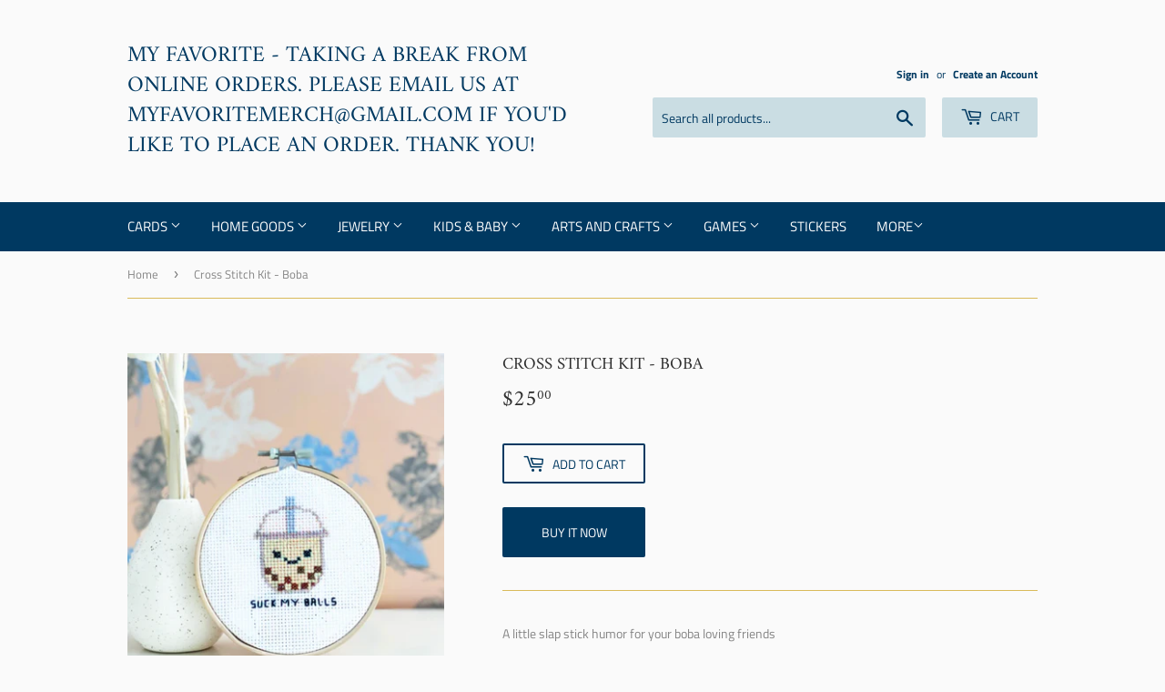

--- FILE ---
content_type: text/html; charset=utf-8
request_url: https://myfavoritesf.com/products/cross-stitch-kit-boba
body_size: 18197
content:
<!doctype html>
<html class="no-touch no-js">
<head>
  <script>(function(H){H.className=H.className.replace(/\bno-js\b/,'js')})(document.documentElement)</script>
  <!-- Basic page needs ================================================== -->
  <meta charset="utf-8">
  <meta http-equiv="X-UA-Compatible" content="IE=edge,chrome=1">

  
  <link rel="shortcut icon" href="//myfavoritesf.com/cdn/shop/files/My_32x32.png?v=1615265391" type="image/png" />
  

  <!-- Title and description ================================================== -->
  <title>
  Cross Stitch Kit - Boba &ndash; My Favorite - Taking a break from online orders. Please email us at myfavoritemerch@gmail.com if you&#39;d like to place an order. Thank you!
  </title>

  
    <meta name="description" content="A little slap stick humor for your boba loving friends Kit includes: Basic cross stitch instructions Counted Suck My Balls cross stitch pattern DMC embroidery floss, with number labels 14 Count natural aida cloth 4-inch wooden embroidery hoop 1 Embroidery needle 1 8x8&quot; Felt square Components come packaged in a sealed c">
  

  <!-- Product meta ================================================== -->
  <!-- /snippets/social-meta-tags.liquid -->




<meta property="og:site_name" content="My Favorite - Taking a break from online orders. Please email us at myfavoritemerch@gmail.com if you&#39;d like to place an order. Thank you!">
<meta property="og:url" content="https://myfavoritesf.com/products/cross-stitch-kit-boba">
<meta property="og:title" content="Cross Stitch Kit - Boba">
<meta property="og:type" content="product">
<meta property="og:description" content="A little slap stick humor for your boba loving friends Kit includes: Basic cross stitch instructions Counted Suck My Balls cross stitch pattern DMC embroidery floss, with number labels 14 Count natural aida cloth 4-inch wooden embroidery hoop 1 Embroidery needle 1 8x8&quot; Felt square Components come packaged in a sealed c">

  <meta property="og:price:amount" content="25.00">
  <meta property="og:price:currency" content="USD">

<meta property="og:image" content="http://myfavoritesf.com/cdn/shop/products/ScreenShot2020-06-04at5.58.58PM_1200x1200.png?v=1591318990"><meta property="og:image" content="http://myfavoritesf.com/cdn/shop/products/IMG_0443_1200x1200.jpg?v=1591318990"><meta property="og:image" content="http://myfavoritesf.com/cdn/shop/products/ScreenShot2020-06-04at5.59.15PM_1200x1200.png?v=1591318990">
<meta property="og:image:secure_url" content="https://myfavoritesf.com/cdn/shop/products/ScreenShot2020-06-04at5.58.58PM_1200x1200.png?v=1591318990"><meta property="og:image:secure_url" content="https://myfavoritesf.com/cdn/shop/products/IMG_0443_1200x1200.jpg?v=1591318990"><meta property="og:image:secure_url" content="https://myfavoritesf.com/cdn/shop/products/ScreenShot2020-06-04at5.59.15PM_1200x1200.png?v=1591318990">


<meta name="twitter:card" content="summary_large_image">
<meta name="twitter:title" content="Cross Stitch Kit - Boba">
<meta name="twitter:description" content="A little slap stick humor for your boba loving friends Kit includes: Basic cross stitch instructions Counted Suck My Balls cross stitch pattern DMC embroidery floss, with number labels 14 Count natural aida cloth 4-inch wooden embroidery hoop 1 Embroidery needle 1 8x8&quot; Felt square Components come packaged in a sealed c">


  <!-- Helpers ================================================== -->
  <link rel="canonical" href="https://myfavoritesf.com/products/cross-stitch-kit-boba">
  <meta name="viewport" content="width=device-width,initial-scale=1">

  <!-- CSS ================================================== -->
  <link href="//myfavoritesf.com/cdn/shop/t/2/assets/theme.scss.css?v=8811690085042742941759417598" rel="stylesheet" type="text/css" media="all" />

  <!-- Header hook for plugins ================================================== -->
  <script>window.performance && window.performance.mark && window.performance.mark('shopify.content_for_header.start');</script><meta id="shopify-digital-wallet" name="shopify-digital-wallet" content="/29817914/digital_wallets/dialog">
<meta name="shopify-checkout-api-token" content="f3f678a3dccb37b2cfcfc51cf0e21f63">
<meta id="in-context-paypal-metadata" data-shop-id="29817914" data-venmo-supported="false" data-environment="production" data-locale="en_US" data-paypal-v4="true" data-currency="USD">
<link rel="alternate" type="application/json+oembed" href="https://myfavoritesf.com/products/cross-stitch-kit-boba.oembed">
<script async="async" src="/checkouts/internal/preloads.js?locale=en-US"></script>
<script id="shopify-features" type="application/json">{"accessToken":"f3f678a3dccb37b2cfcfc51cf0e21f63","betas":["rich-media-storefront-analytics"],"domain":"myfavoritesf.com","predictiveSearch":true,"shopId":29817914,"locale":"en"}</script>
<script>var Shopify = Shopify || {};
Shopify.shop = "my-favorite-sf.myshopify.com";
Shopify.locale = "en";
Shopify.currency = {"active":"USD","rate":"1.0"};
Shopify.country = "US";
Shopify.theme = {"name":"Supply","id":80594042934,"schema_name":"Supply","schema_version":"8.9.13","theme_store_id":679,"role":"main"};
Shopify.theme.handle = "null";
Shopify.theme.style = {"id":null,"handle":null};
Shopify.cdnHost = "myfavoritesf.com/cdn";
Shopify.routes = Shopify.routes || {};
Shopify.routes.root = "/";</script>
<script type="module">!function(o){(o.Shopify=o.Shopify||{}).modules=!0}(window);</script>
<script>!function(o){function n(){var o=[];function n(){o.push(Array.prototype.slice.apply(arguments))}return n.q=o,n}var t=o.Shopify=o.Shopify||{};t.loadFeatures=n(),t.autoloadFeatures=n()}(window);</script>
<script id="shop-js-analytics" type="application/json">{"pageType":"product"}</script>
<script defer="defer" async type="module" src="//myfavoritesf.com/cdn/shopifycloud/shop-js/modules/v2/client.init-shop-cart-sync_BApSsMSl.en.esm.js"></script>
<script defer="defer" async type="module" src="//myfavoritesf.com/cdn/shopifycloud/shop-js/modules/v2/chunk.common_CBoos6YZ.esm.js"></script>
<script type="module">
  await import("//myfavoritesf.com/cdn/shopifycloud/shop-js/modules/v2/client.init-shop-cart-sync_BApSsMSl.en.esm.js");
await import("//myfavoritesf.com/cdn/shopifycloud/shop-js/modules/v2/chunk.common_CBoos6YZ.esm.js");

  window.Shopify.SignInWithShop?.initShopCartSync?.({"fedCMEnabled":true,"windoidEnabled":true});

</script>
<script id="__st">var __st={"a":29817914,"offset":-28800,"reqid":"746d866a-b058-42fb-8dd5-2ff350536a38-1768923278","pageurl":"myfavoritesf.com\/products\/cross-stitch-kit-boba","u":"7bb51602080a","p":"product","rtyp":"product","rid":4585702654006};</script>
<script>window.ShopifyPaypalV4VisibilityTracking = true;</script>
<script id="captcha-bootstrap">!function(){'use strict';const t='contact',e='account',n='new_comment',o=[[t,t],['blogs',n],['comments',n],[t,'customer']],c=[[e,'customer_login'],[e,'guest_login'],[e,'recover_customer_password'],[e,'create_customer']],r=t=>t.map((([t,e])=>`form[action*='/${t}']:not([data-nocaptcha='true']) input[name='form_type'][value='${e}']`)).join(','),a=t=>()=>t?[...document.querySelectorAll(t)].map((t=>t.form)):[];function s(){const t=[...o],e=r(t);return a(e)}const i='password',u='form_key',d=['recaptcha-v3-token','g-recaptcha-response','h-captcha-response',i],f=()=>{try{return window.sessionStorage}catch{return}},m='__shopify_v',_=t=>t.elements[u];function p(t,e,n=!1){try{const o=window.sessionStorage,c=JSON.parse(o.getItem(e)),{data:r}=function(t){const{data:e,action:n}=t;return t[m]||n?{data:e,action:n}:{data:t,action:n}}(c);for(const[e,n]of Object.entries(r))t.elements[e]&&(t.elements[e].value=n);n&&o.removeItem(e)}catch(o){console.error('form repopulation failed',{error:o})}}const l='form_type',E='cptcha';function T(t){t.dataset[E]=!0}const w=window,h=w.document,L='Shopify',v='ce_forms',y='captcha';let A=!1;((t,e)=>{const n=(g='f06e6c50-85a8-45c8-87d0-21a2b65856fe',I='https://cdn.shopify.com/shopifycloud/storefront-forms-hcaptcha/ce_storefront_forms_captcha_hcaptcha.v1.5.2.iife.js',D={infoText:'Protected by hCaptcha',privacyText:'Privacy',termsText:'Terms'},(t,e,n)=>{const o=w[L][v],c=o.bindForm;if(c)return c(t,g,e,D).then(n);var r;o.q.push([[t,g,e,D],n]),r=I,A||(h.body.append(Object.assign(h.createElement('script'),{id:'captcha-provider',async:!0,src:r})),A=!0)});var g,I,D;w[L]=w[L]||{},w[L][v]=w[L][v]||{},w[L][v].q=[],w[L][y]=w[L][y]||{},w[L][y].protect=function(t,e){n(t,void 0,e),T(t)},Object.freeze(w[L][y]),function(t,e,n,w,h,L){const[v,y,A,g]=function(t,e,n){const i=e?o:[],u=t?c:[],d=[...i,...u],f=r(d),m=r(i),_=r(d.filter((([t,e])=>n.includes(e))));return[a(f),a(m),a(_),s()]}(w,h,L),I=t=>{const e=t.target;return e instanceof HTMLFormElement?e:e&&e.form},D=t=>v().includes(t);t.addEventListener('submit',(t=>{const e=I(t);if(!e)return;const n=D(e)&&!e.dataset.hcaptchaBound&&!e.dataset.recaptchaBound,o=_(e),c=g().includes(e)&&(!o||!o.value);(n||c)&&t.preventDefault(),c&&!n&&(function(t){try{if(!f())return;!function(t){const e=f();if(!e)return;const n=_(t);if(!n)return;const o=n.value;o&&e.removeItem(o)}(t);const e=Array.from(Array(32),(()=>Math.random().toString(36)[2])).join('');!function(t,e){_(t)||t.append(Object.assign(document.createElement('input'),{type:'hidden',name:u})),t.elements[u].value=e}(t,e),function(t,e){const n=f();if(!n)return;const o=[...t.querySelectorAll(`input[type='${i}']`)].map((({name:t})=>t)),c=[...d,...o],r={};for(const[a,s]of new FormData(t).entries())c.includes(a)||(r[a]=s);n.setItem(e,JSON.stringify({[m]:1,action:t.action,data:r}))}(t,e)}catch(e){console.error('failed to persist form',e)}}(e),e.submit())}));const S=(t,e)=>{t&&!t.dataset[E]&&(n(t,e.some((e=>e===t))),T(t))};for(const o of['focusin','change'])t.addEventListener(o,(t=>{const e=I(t);D(e)&&S(e,y())}));const B=e.get('form_key'),M=e.get(l),P=B&&M;t.addEventListener('DOMContentLoaded',(()=>{const t=y();if(P)for(const e of t)e.elements[l].value===M&&p(e,B);[...new Set([...A(),...v().filter((t=>'true'===t.dataset.shopifyCaptcha))])].forEach((e=>S(e,t)))}))}(h,new URLSearchParams(w.location.search),n,t,e,['guest_login'])})(!0,!0)}();</script>
<script integrity="sha256-4kQ18oKyAcykRKYeNunJcIwy7WH5gtpwJnB7kiuLZ1E=" data-source-attribution="shopify.loadfeatures" defer="defer" src="//myfavoritesf.com/cdn/shopifycloud/storefront/assets/storefront/load_feature-a0a9edcb.js" crossorigin="anonymous"></script>
<script data-source-attribution="shopify.dynamic_checkout.dynamic.init">var Shopify=Shopify||{};Shopify.PaymentButton=Shopify.PaymentButton||{isStorefrontPortableWallets:!0,init:function(){window.Shopify.PaymentButton.init=function(){};var t=document.createElement("script");t.src="https://myfavoritesf.com/cdn/shopifycloud/portable-wallets/latest/portable-wallets.en.js",t.type="module",document.head.appendChild(t)}};
</script>
<script data-source-attribution="shopify.dynamic_checkout.buyer_consent">
  function portableWalletsHideBuyerConsent(e){var t=document.getElementById("shopify-buyer-consent"),n=document.getElementById("shopify-subscription-policy-button");t&&n&&(t.classList.add("hidden"),t.setAttribute("aria-hidden","true"),n.removeEventListener("click",e))}function portableWalletsShowBuyerConsent(e){var t=document.getElementById("shopify-buyer-consent"),n=document.getElementById("shopify-subscription-policy-button");t&&n&&(t.classList.remove("hidden"),t.removeAttribute("aria-hidden"),n.addEventListener("click",e))}window.Shopify?.PaymentButton&&(window.Shopify.PaymentButton.hideBuyerConsent=portableWalletsHideBuyerConsent,window.Shopify.PaymentButton.showBuyerConsent=portableWalletsShowBuyerConsent);
</script>
<script>
  function portableWalletsCleanup(e){e&&e.src&&console.error("Failed to load portable wallets script "+e.src);var t=document.querySelectorAll("shopify-accelerated-checkout .shopify-payment-button__skeleton, shopify-accelerated-checkout-cart .wallet-cart-button__skeleton"),e=document.getElementById("shopify-buyer-consent");for(let e=0;e<t.length;e++)t[e].remove();e&&e.remove()}function portableWalletsNotLoadedAsModule(e){e instanceof ErrorEvent&&"string"==typeof e.message&&e.message.includes("import.meta")&&"string"==typeof e.filename&&e.filename.includes("portable-wallets")&&(window.removeEventListener("error",portableWalletsNotLoadedAsModule),window.Shopify.PaymentButton.failedToLoad=e,"loading"===document.readyState?document.addEventListener("DOMContentLoaded",window.Shopify.PaymentButton.init):window.Shopify.PaymentButton.init())}window.addEventListener("error",portableWalletsNotLoadedAsModule);
</script>

<script type="module" src="https://myfavoritesf.com/cdn/shopifycloud/portable-wallets/latest/portable-wallets.en.js" onError="portableWalletsCleanup(this)" crossorigin="anonymous"></script>
<script nomodule>
  document.addEventListener("DOMContentLoaded", portableWalletsCleanup);
</script>

<link id="shopify-accelerated-checkout-styles" rel="stylesheet" media="screen" href="https://myfavoritesf.com/cdn/shopifycloud/portable-wallets/latest/accelerated-checkout-backwards-compat.css" crossorigin="anonymous">
<style id="shopify-accelerated-checkout-cart">
        #shopify-buyer-consent {
  margin-top: 1em;
  display: inline-block;
  width: 100%;
}

#shopify-buyer-consent.hidden {
  display: none;
}

#shopify-subscription-policy-button {
  background: none;
  border: none;
  padding: 0;
  text-decoration: underline;
  font-size: inherit;
  cursor: pointer;
}

#shopify-subscription-policy-button::before {
  box-shadow: none;
}

      </style>

<script>window.performance && window.performance.mark && window.performance.mark('shopify.content_for_header.end');</script>

  
  

  <script src="//myfavoritesf.com/cdn/shop/t/2/assets/jquery-2.2.3.min.js?v=58211863146907186831583182099" type="text/javascript"></script>

  <script src="//myfavoritesf.com/cdn/shop/t/2/assets/lazysizes.min.js?v=8147953233334221341583182099" async="async"></script>
  <script src="//myfavoritesf.com/cdn/shop/t/2/assets/vendor.js?v=106177282645720727331583182101" defer="defer"></script>
  <script src="//myfavoritesf.com/cdn/shop/t/2/assets/theme.js?v=88090588602936917221583182111" defer="defer"></script>


<link href="https://monorail-edge.shopifysvc.com" rel="dns-prefetch">
<script>(function(){if ("sendBeacon" in navigator && "performance" in window) {try {var session_token_from_headers = performance.getEntriesByType('navigation')[0].serverTiming.find(x => x.name == '_s').description;} catch {var session_token_from_headers = undefined;}var session_cookie_matches = document.cookie.match(/_shopify_s=([^;]*)/);var session_token_from_cookie = session_cookie_matches && session_cookie_matches.length === 2 ? session_cookie_matches[1] : "";var session_token = session_token_from_headers || session_token_from_cookie || "";function handle_abandonment_event(e) {var entries = performance.getEntries().filter(function(entry) {return /monorail-edge.shopifysvc.com/.test(entry.name);});if (!window.abandonment_tracked && entries.length === 0) {window.abandonment_tracked = true;var currentMs = Date.now();var navigation_start = performance.timing.navigationStart;var payload = {shop_id: 29817914,url: window.location.href,navigation_start,duration: currentMs - navigation_start,session_token,page_type: "product"};window.navigator.sendBeacon("https://monorail-edge.shopifysvc.com/v1/produce", JSON.stringify({schema_id: "online_store_buyer_site_abandonment/1.1",payload: payload,metadata: {event_created_at_ms: currentMs,event_sent_at_ms: currentMs}}));}}window.addEventListener('pagehide', handle_abandonment_event);}}());</script>
<script id="web-pixels-manager-setup">(function e(e,d,r,n,o){if(void 0===o&&(o={}),!Boolean(null===(a=null===(i=window.Shopify)||void 0===i?void 0:i.analytics)||void 0===a?void 0:a.replayQueue)){var i,a;window.Shopify=window.Shopify||{};var t=window.Shopify;t.analytics=t.analytics||{};var s=t.analytics;s.replayQueue=[],s.publish=function(e,d,r){return s.replayQueue.push([e,d,r]),!0};try{self.performance.mark("wpm:start")}catch(e){}var l=function(){var e={modern:/Edge?\/(1{2}[4-9]|1[2-9]\d|[2-9]\d{2}|\d{4,})\.\d+(\.\d+|)|Firefox\/(1{2}[4-9]|1[2-9]\d|[2-9]\d{2}|\d{4,})\.\d+(\.\d+|)|Chrom(ium|e)\/(9{2}|\d{3,})\.\d+(\.\d+|)|(Maci|X1{2}).+ Version\/(15\.\d+|(1[6-9]|[2-9]\d|\d{3,})\.\d+)([,.]\d+|)( \(\w+\)|)( Mobile\/\w+|) Safari\/|Chrome.+OPR\/(9{2}|\d{3,})\.\d+\.\d+|(CPU[ +]OS|iPhone[ +]OS|CPU[ +]iPhone|CPU IPhone OS|CPU iPad OS)[ +]+(15[._]\d+|(1[6-9]|[2-9]\d|\d{3,})[._]\d+)([._]\d+|)|Android:?[ /-](13[3-9]|1[4-9]\d|[2-9]\d{2}|\d{4,})(\.\d+|)(\.\d+|)|Android.+Firefox\/(13[5-9]|1[4-9]\d|[2-9]\d{2}|\d{4,})\.\d+(\.\d+|)|Android.+Chrom(ium|e)\/(13[3-9]|1[4-9]\d|[2-9]\d{2}|\d{4,})\.\d+(\.\d+|)|SamsungBrowser\/([2-9]\d|\d{3,})\.\d+/,legacy:/Edge?\/(1[6-9]|[2-9]\d|\d{3,})\.\d+(\.\d+|)|Firefox\/(5[4-9]|[6-9]\d|\d{3,})\.\d+(\.\d+|)|Chrom(ium|e)\/(5[1-9]|[6-9]\d|\d{3,})\.\d+(\.\d+|)([\d.]+$|.*Safari\/(?![\d.]+ Edge\/[\d.]+$))|(Maci|X1{2}).+ Version\/(10\.\d+|(1[1-9]|[2-9]\d|\d{3,})\.\d+)([,.]\d+|)( \(\w+\)|)( Mobile\/\w+|) Safari\/|Chrome.+OPR\/(3[89]|[4-9]\d|\d{3,})\.\d+\.\d+|(CPU[ +]OS|iPhone[ +]OS|CPU[ +]iPhone|CPU IPhone OS|CPU iPad OS)[ +]+(10[._]\d+|(1[1-9]|[2-9]\d|\d{3,})[._]\d+)([._]\d+|)|Android:?[ /-](13[3-9]|1[4-9]\d|[2-9]\d{2}|\d{4,})(\.\d+|)(\.\d+|)|Mobile Safari.+OPR\/([89]\d|\d{3,})\.\d+\.\d+|Android.+Firefox\/(13[5-9]|1[4-9]\d|[2-9]\d{2}|\d{4,})\.\d+(\.\d+|)|Android.+Chrom(ium|e)\/(13[3-9]|1[4-9]\d|[2-9]\d{2}|\d{4,})\.\d+(\.\d+|)|Android.+(UC? ?Browser|UCWEB|U3)[ /]?(15\.([5-9]|\d{2,})|(1[6-9]|[2-9]\d|\d{3,})\.\d+)\.\d+|SamsungBrowser\/(5\.\d+|([6-9]|\d{2,})\.\d+)|Android.+MQ{2}Browser\/(14(\.(9|\d{2,})|)|(1[5-9]|[2-9]\d|\d{3,})(\.\d+|))(\.\d+|)|K[Aa][Ii]OS\/(3\.\d+|([4-9]|\d{2,})\.\d+)(\.\d+|)/},d=e.modern,r=e.legacy,n=navigator.userAgent;return n.match(d)?"modern":n.match(r)?"legacy":"unknown"}(),u="modern"===l?"modern":"legacy",c=(null!=n?n:{modern:"",legacy:""})[u],f=function(e){return[e.baseUrl,"/wpm","/b",e.hashVersion,"modern"===e.buildTarget?"m":"l",".js"].join("")}({baseUrl:d,hashVersion:r,buildTarget:u}),m=function(e){var d=e.version,r=e.bundleTarget,n=e.surface,o=e.pageUrl,i=e.monorailEndpoint;return{emit:function(e){var a=e.status,t=e.errorMsg,s=(new Date).getTime(),l=JSON.stringify({metadata:{event_sent_at_ms:s},events:[{schema_id:"web_pixels_manager_load/3.1",payload:{version:d,bundle_target:r,page_url:o,status:a,surface:n,error_msg:t},metadata:{event_created_at_ms:s}}]});if(!i)return console&&console.warn&&console.warn("[Web Pixels Manager] No Monorail endpoint provided, skipping logging."),!1;try{return self.navigator.sendBeacon.bind(self.navigator)(i,l)}catch(e){}var u=new XMLHttpRequest;try{return u.open("POST",i,!0),u.setRequestHeader("Content-Type","text/plain"),u.send(l),!0}catch(e){return console&&console.warn&&console.warn("[Web Pixels Manager] Got an unhandled error while logging to Monorail."),!1}}}}({version:r,bundleTarget:l,surface:e.surface,pageUrl:self.location.href,monorailEndpoint:e.monorailEndpoint});try{o.browserTarget=l,function(e){var d=e.src,r=e.async,n=void 0===r||r,o=e.onload,i=e.onerror,a=e.sri,t=e.scriptDataAttributes,s=void 0===t?{}:t,l=document.createElement("script"),u=document.querySelector("head"),c=document.querySelector("body");if(l.async=n,l.src=d,a&&(l.integrity=a,l.crossOrigin="anonymous"),s)for(var f in s)if(Object.prototype.hasOwnProperty.call(s,f))try{l.dataset[f]=s[f]}catch(e){}if(o&&l.addEventListener("load",o),i&&l.addEventListener("error",i),u)u.appendChild(l);else{if(!c)throw new Error("Did not find a head or body element to append the script");c.appendChild(l)}}({src:f,async:!0,onload:function(){if(!function(){var e,d;return Boolean(null===(d=null===(e=window.Shopify)||void 0===e?void 0:e.analytics)||void 0===d?void 0:d.initialized)}()){var d=window.webPixelsManager.init(e)||void 0;if(d){var r=window.Shopify.analytics;r.replayQueue.forEach((function(e){var r=e[0],n=e[1],o=e[2];d.publishCustomEvent(r,n,o)})),r.replayQueue=[],r.publish=d.publishCustomEvent,r.visitor=d.visitor,r.initialized=!0}}},onerror:function(){return m.emit({status:"failed",errorMsg:"".concat(f," has failed to load")})},sri:function(e){var d=/^sha384-[A-Za-z0-9+/=]+$/;return"string"==typeof e&&d.test(e)}(c)?c:"",scriptDataAttributes:o}),m.emit({status:"loading"})}catch(e){m.emit({status:"failed",errorMsg:(null==e?void 0:e.message)||"Unknown error"})}}})({shopId: 29817914,storefrontBaseUrl: "https://myfavoritesf.com",extensionsBaseUrl: "https://extensions.shopifycdn.com/cdn/shopifycloud/web-pixels-manager",monorailEndpoint: "https://monorail-edge.shopifysvc.com/unstable/produce_batch",surface: "storefront-renderer",enabledBetaFlags: ["2dca8a86"],webPixelsConfigList: [{"id":"327123244","configuration":"{\"pixel_id\":\"1838628396285939\",\"pixel_type\":\"facebook_pixel\",\"metaapp_system_user_token\":\"-\"}","eventPayloadVersion":"v1","runtimeContext":"OPEN","scriptVersion":"ca16bc87fe92b6042fbaa3acc2fbdaa6","type":"APP","apiClientId":2329312,"privacyPurposes":["ANALYTICS","MARKETING","SALE_OF_DATA"],"dataSharingAdjustments":{"protectedCustomerApprovalScopes":["read_customer_address","read_customer_email","read_customer_name","read_customer_personal_data","read_customer_phone"]}},{"id":"shopify-app-pixel","configuration":"{}","eventPayloadVersion":"v1","runtimeContext":"STRICT","scriptVersion":"0450","apiClientId":"shopify-pixel","type":"APP","privacyPurposes":["ANALYTICS","MARKETING"]},{"id":"shopify-custom-pixel","eventPayloadVersion":"v1","runtimeContext":"LAX","scriptVersion":"0450","apiClientId":"shopify-pixel","type":"CUSTOM","privacyPurposes":["ANALYTICS","MARKETING"]}],isMerchantRequest: false,initData: {"shop":{"name":"My Favorite - Taking a break from online orders. Please email us at myfavoritemerch@gmail.com if you'd like to place an order. Thank you!","paymentSettings":{"currencyCode":"USD"},"myshopifyDomain":"my-favorite-sf.myshopify.com","countryCode":"US","storefrontUrl":"https:\/\/myfavoritesf.com"},"customer":null,"cart":null,"checkout":null,"productVariants":[{"price":{"amount":25.0,"currencyCode":"USD"},"product":{"title":"Cross Stitch Kit - Boba","vendor":"The Cloud Factory","id":"4585702654006","untranslatedTitle":"Cross Stitch Kit - Boba","url":"\/products\/cross-stitch-kit-boba","type":"Arts and Crafts"},"id":"32329949872182","image":{"src":"\/\/myfavoritesf.com\/cdn\/shop\/products\/ScreenShot2020-06-04at5.58.58PM.png?v=1591318990"},"sku":"3838","title":"Default Title","untranslatedTitle":"Default Title"}],"purchasingCompany":null},},"https://myfavoritesf.com/cdn","fcfee988w5aeb613cpc8e4bc33m6693e112",{"modern":"","legacy":""},{"shopId":"29817914","storefrontBaseUrl":"https:\/\/myfavoritesf.com","extensionBaseUrl":"https:\/\/extensions.shopifycdn.com\/cdn\/shopifycloud\/web-pixels-manager","surface":"storefront-renderer","enabledBetaFlags":"[\"2dca8a86\"]","isMerchantRequest":"false","hashVersion":"fcfee988w5aeb613cpc8e4bc33m6693e112","publish":"custom","events":"[[\"page_viewed\",{}],[\"product_viewed\",{\"productVariant\":{\"price\":{\"amount\":25.0,\"currencyCode\":\"USD\"},\"product\":{\"title\":\"Cross Stitch Kit - Boba\",\"vendor\":\"The Cloud Factory\",\"id\":\"4585702654006\",\"untranslatedTitle\":\"Cross Stitch Kit - Boba\",\"url\":\"\/products\/cross-stitch-kit-boba\",\"type\":\"Arts and Crafts\"},\"id\":\"32329949872182\",\"image\":{\"src\":\"\/\/myfavoritesf.com\/cdn\/shop\/products\/ScreenShot2020-06-04at5.58.58PM.png?v=1591318990\"},\"sku\":\"3838\",\"title\":\"Default Title\",\"untranslatedTitle\":\"Default Title\"}}]]"});</script><script>
  window.ShopifyAnalytics = window.ShopifyAnalytics || {};
  window.ShopifyAnalytics.meta = window.ShopifyAnalytics.meta || {};
  window.ShopifyAnalytics.meta.currency = 'USD';
  var meta = {"product":{"id":4585702654006,"gid":"gid:\/\/shopify\/Product\/4585702654006","vendor":"The Cloud Factory","type":"Arts and Crafts","handle":"cross-stitch-kit-boba","variants":[{"id":32329949872182,"price":2500,"name":"Cross Stitch Kit - Boba","public_title":null,"sku":"3838"}],"remote":false},"page":{"pageType":"product","resourceType":"product","resourceId":4585702654006,"requestId":"746d866a-b058-42fb-8dd5-2ff350536a38-1768923278"}};
  for (var attr in meta) {
    window.ShopifyAnalytics.meta[attr] = meta[attr];
  }
</script>
<script class="analytics">
  (function () {
    var customDocumentWrite = function(content) {
      var jquery = null;

      if (window.jQuery) {
        jquery = window.jQuery;
      } else if (window.Checkout && window.Checkout.$) {
        jquery = window.Checkout.$;
      }

      if (jquery) {
        jquery('body').append(content);
      }
    };

    var hasLoggedConversion = function(token) {
      if (token) {
        return document.cookie.indexOf('loggedConversion=' + token) !== -1;
      }
      return false;
    }

    var setCookieIfConversion = function(token) {
      if (token) {
        var twoMonthsFromNow = new Date(Date.now());
        twoMonthsFromNow.setMonth(twoMonthsFromNow.getMonth() + 2);

        document.cookie = 'loggedConversion=' + token + '; expires=' + twoMonthsFromNow;
      }
    }

    var trekkie = window.ShopifyAnalytics.lib = window.trekkie = window.trekkie || [];
    if (trekkie.integrations) {
      return;
    }
    trekkie.methods = [
      'identify',
      'page',
      'ready',
      'track',
      'trackForm',
      'trackLink'
    ];
    trekkie.factory = function(method) {
      return function() {
        var args = Array.prototype.slice.call(arguments);
        args.unshift(method);
        trekkie.push(args);
        return trekkie;
      };
    };
    for (var i = 0; i < trekkie.methods.length; i++) {
      var key = trekkie.methods[i];
      trekkie[key] = trekkie.factory(key);
    }
    trekkie.load = function(config) {
      trekkie.config = config || {};
      trekkie.config.initialDocumentCookie = document.cookie;
      var first = document.getElementsByTagName('script')[0];
      var script = document.createElement('script');
      script.type = 'text/javascript';
      script.onerror = function(e) {
        var scriptFallback = document.createElement('script');
        scriptFallback.type = 'text/javascript';
        scriptFallback.onerror = function(error) {
                var Monorail = {
      produce: function produce(monorailDomain, schemaId, payload) {
        var currentMs = new Date().getTime();
        var event = {
          schema_id: schemaId,
          payload: payload,
          metadata: {
            event_created_at_ms: currentMs,
            event_sent_at_ms: currentMs
          }
        };
        return Monorail.sendRequest("https://" + monorailDomain + "/v1/produce", JSON.stringify(event));
      },
      sendRequest: function sendRequest(endpointUrl, payload) {
        // Try the sendBeacon API
        if (window && window.navigator && typeof window.navigator.sendBeacon === 'function' && typeof window.Blob === 'function' && !Monorail.isIos12()) {
          var blobData = new window.Blob([payload], {
            type: 'text/plain'
          });

          if (window.navigator.sendBeacon(endpointUrl, blobData)) {
            return true;
          } // sendBeacon was not successful

        } // XHR beacon

        var xhr = new XMLHttpRequest();

        try {
          xhr.open('POST', endpointUrl);
          xhr.setRequestHeader('Content-Type', 'text/plain');
          xhr.send(payload);
        } catch (e) {
          console.log(e);
        }

        return false;
      },
      isIos12: function isIos12() {
        return window.navigator.userAgent.lastIndexOf('iPhone; CPU iPhone OS 12_') !== -1 || window.navigator.userAgent.lastIndexOf('iPad; CPU OS 12_') !== -1;
      }
    };
    Monorail.produce('monorail-edge.shopifysvc.com',
      'trekkie_storefront_load_errors/1.1',
      {shop_id: 29817914,
      theme_id: 80594042934,
      app_name: "storefront",
      context_url: window.location.href,
      source_url: "//myfavoritesf.com/cdn/s/trekkie.storefront.cd680fe47e6c39ca5d5df5f0a32d569bc48c0f27.min.js"});

        };
        scriptFallback.async = true;
        scriptFallback.src = '//myfavoritesf.com/cdn/s/trekkie.storefront.cd680fe47e6c39ca5d5df5f0a32d569bc48c0f27.min.js';
        first.parentNode.insertBefore(scriptFallback, first);
      };
      script.async = true;
      script.src = '//myfavoritesf.com/cdn/s/trekkie.storefront.cd680fe47e6c39ca5d5df5f0a32d569bc48c0f27.min.js';
      first.parentNode.insertBefore(script, first);
    };
    trekkie.load(
      {"Trekkie":{"appName":"storefront","development":false,"defaultAttributes":{"shopId":29817914,"isMerchantRequest":null,"themeId":80594042934,"themeCityHash":"7217552863080528156","contentLanguage":"en","currency":"USD","eventMetadataId":"80761252-bc3e-4b17-a7f2-c64bcfc356c9"},"isServerSideCookieWritingEnabled":true,"monorailRegion":"shop_domain","enabledBetaFlags":["65f19447"]},"Session Attribution":{},"S2S":{"facebookCapiEnabled":true,"source":"trekkie-storefront-renderer","apiClientId":580111}}
    );

    var loaded = false;
    trekkie.ready(function() {
      if (loaded) return;
      loaded = true;

      window.ShopifyAnalytics.lib = window.trekkie;

      var originalDocumentWrite = document.write;
      document.write = customDocumentWrite;
      try { window.ShopifyAnalytics.merchantGoogleAnalytics.call(this); } catch(error) {};
      document.write = originalDocumentWrite;

      window.ShopifyAnalytics.lib.page(null,{"pageType":"product","resourceType":"product","resourceId":4585702654006,"requestId":"746d866a-b058-42fb-8dd5-2ff350536a38-1768923278","shopifyEmitted":true});

      var match = window.location.pathname.match(/checkouts\/(.+)\/(thank_you|post_purchase)/)
      var token = match? match[1]: undefined;
      if (!hasLoggedConversion(token)) {
        setCookieIfConversion(token);
        window.ShopifyAnalytics.lib.track("Viewed Product",{"currency":"USD","variantId":32329949872182,"productId":4585702654006,"productGid":"gid:\/\/shopify\/Product\/4585702654006","name":"Cross Stitch Kit - Boba","price":"25.00","sku":"3838","brand":"The Cloud Factory","variant":null,"category":"Arts and Crafts","nonInteraction":true,"remote":false},undefined,undefined,{"shopifyEmitted":true});
      window.ShopifyAnalytics.lib.track("monorail:\/\/trekkie_storefront_viewed_product\/1.1",{"currency":"USD","variantId":32329949872182,"productId":4585702654006,"productGid":"gid:\/\/shopify\/Product\/4585702654006","name":"Cross Stitch Kit - Boba","price":"25.00","sku":"3838","brand":"The Cloud Factory","variant":null,"category":"Arts and Crafts","nonInteraction":true,"remote":false,"referer":"https:\/\/myfavoritesf.com\/products\/cross-stitch-kit-boba"});
      }
    });


        var eventsListenerScript = document.createElement('script');
        eventsListenerScript.async = true;
        eventsListenerScript.src = "//myfavoritesf.com/cdn/shopifycloud/storefront/assets/shop_events_listener-3da45d37.js";
        document.getElementsByTagName('head')[0].appendChild(eventsListenerScript);

})();</script>
<script
  defer
  src="https://myfavoritesf.com/cdn/shopifycloud/perf-kit/shopify-perf-kit-3.0.4.min.js"
  data-application="storefront-renderer"
  data-shop-id="29817914"
  data-render-region="gcp-us-central1"
  data-page-type="product"
  data-theme-instance-id="80594042934"
  data-theme-name="Supply"
  data-theme-version="8.9.13"
  data-monorail-region="shop_domain"
  data-resource-timing-sampling-rate="10"
  data-shs="true"
  data-shs-beacon="true"
  data-shs-export-with-fetch="true"
  data-shs-logs-sample-rate="1"
  data-shs-beacon-endpoint="https://myfavoritesf.com/api/collect"
></script>
</head>

<body id="cross-stitch-kit-boba" class="template-product">

  <div id="shopify-section-header" class="shopify-section header-section"><header class="site-header" role="banner" data-section-id="header" data-section-type="header-section">
  <div class="wrapper">

    <div class="grid--full">
      <div class="grid-item large--one-half">
        
          <div class="h1 header-logo" itemscope itemtype="http://schema.org/Organization">
        
          
            <a href="/" itemprop="url">My Favorite - Taking a break from online orders. Please email us at myfavoritemerch@gmail.com if you&#39;d like to place an order. Thank you!</a>
          
        
          </div>
        
      </div>

      <div class="grid-item large--one-half text-center large--text-right">
        
          <div class="site-header--text-links">
            

            
              <span class="site-header--meta-links medium-down--hide">
                
                  <a href="https://shopify.com/29817914/account?locale=en&amp;region_country=US" id="customer_login_link">Sign in</a>
                  <span class="site-header--spacer">or</span>
                  <a href="https://shopify.com/29817914/account?locale=en" id="customer_register_link">Create an Account</a>
                
              </span>
            
          </div>

          <br class="medium-down--hide">
        

        <form action="/search" method="get" class="search-bar" role="search">
  <input type="hidden" name="type" value="product">

  <input type="search" name="q" value="" placeholder="Search all products..." aria-label="Search all products...">
  <button type="submit" class="search-bar--submit icon-fallback-text">
    <span class="icon icon-search" aria-hidden="true"></span>
    <span class="fallback-text">Search</span>
  </button>
</form>


        <a href="/cart" class="header-cart-btn cart-toggle">
          <span class="icon icon-cart"></span>
          Cart <span class="cart-count cart-badge--desktop hidden-count">0</span>
        </a>
      </div>
    </div>

  </div>
</header>

<div id="mobileNavBar">
  <div class="display-table-cell">
    <button class="menu-toggle mobileNavBar-link" aria-controls="navBar" aria-expanded="false"><span class="icon icon-hamburger" aria-hidden="true"></span>Menu</button>
  </div>
  <div class="display-table-cell">
    <a href="/cart" class="cart-toggle mobileNavBar-link">
      <span class="icon icon-cart"></span>
      Cart <span class="cart-count hidden-count">0</span>
    </a>
  </div>
</div>

<nav class="nav-bar" id="navBar" role="navigation">
  <div class="wrapper">
    <form action="/search" method="get" class="search-bar" role="search">
  <input type="hidden" name="type" value="product">

  <input type="search" name="q" value="" placeholder="Search all products..." aria-label="Search all products...">
  <button type="submit" class="search-bar--submit icon-fallback-text">
    <span class="icon icon-search" aria-hidden="true"></span>
    <span class="fallback-text">Search</span>
  </button>
</form>

    <ul class="mobile-nav" id="MobileNav">
  
  <li class="large--hide">
    <a href="/">Home</a>
  </li>
  
  
    
      
      <li
        class="mobile-nav--has-dropdown "
        aria-haspopup="true">
        <a
          href="/collections/greeting-cards"
          class="mobile-nav--link"
          data-meganav-type="parent"
          >
            Cards
        </a>
        <button class="icon icon-arrow-down mobile-nav--button"
          aria-expanded="false"
          aria-label="Cards Menu">
        </button>
        <ul
          id="MenuParent-1"
          class="mobile-nav--dropdown mobile-nav--has-grandchildren"
          data-meganav-dropdown>
          
            
              <li>
                <a
                  href="/collections/birthday-cards"
                  class="mobile-nav--link"
                  data-meganav-type="child"
                  >
                    Birthday Cards
                </a>
              </li>
            
          
            
              <li>
                <a
                  href="/collections/baby-1/baby-cards"
                  class="mobile-nav--link"
                  data-meganav-type="child"
                  >
                    Baby 
                </a>
              </li>
            
          
            
              <li>
                <a
                  href="/collections/thank-you"
                  class="mobile-nav--link"
                  data-meganav-type="child"
                  >
                    Thank You
                </a>
              </li>
            
          
            
            
              <li
                class="mobile-nav--has-dropdown mobile-nav--has-dropdown-grandchild "
                aria-haspopup="true">
                <a
                  href="/collections/love-friendship"
                  class="mobile-nav--link"
                  data-meganav-type="parent"
                  >
                    Love / Friendship
                </a>
                <button class="icon icon-arrow-down mobile-nav--button"
                  aria-expanded="false"
                  aria-label="Love / Friendship Menu">
                </button>
                <ul
                  id="MenuChildren-1-4"
                  class="mobile-nav--dropdown-grandchild"
                  data-meganav-dropdown>
                  
                    <li>
                      <a
                        href="/collections/valentines-day"
                        class="mobile-nav--link"
                        data-meganav-type="child"
                        >
                          Valentine&#39;s Day
                        </a>
                    </li>
                  
                </ul>
              </li>
            
          
            
              <li>
                <a
                  href="/collections/engagement-wedding"
                  class="mobile-nav--link"
                  data-meganav-type="child"
                  >
                    Engagement/Wedding 
                </a>
              </li>
            
          
            
              <li>
                <a
                  href="/collections/anniversary"
                  class="mobile-nav--link"
                  data-meganav-type="child"
                  >
                    Anniversary
                </a>
              </li>
            
          
            
              <li>
                <a
                  href="/collections/mothers-day"
                  class="mobile-nav--link"
                  data-meganav-type="child"
                  >
                    Mother&#39;s Day
                </a>
              </li>
            
          
            
              <li>
                <a
                  href="/collections/fathers-day"
                  class="mobile-nav--link"
                  data-meganav-type="child"
                  >
                    Father&#39;s Day
                </a>
              </li>
            
          
            
              <li>
                <a
                  href="/collections/graduation"
                  class="mobile-nav--link"
                  data-meganav-type="child"
                  >
                    Graduation / Congratulations / Mazel Tov
                </a>
              </li>
            
          
            
            
              <li
                class="mobile-nav--has-dropdown mobile-nav--has-dropdown-grandchild "
                aria-haspopup="true">
                <a
                  href="/collections/christmas-hannukah-holiday"
                  class="mobile-nav--link"
                  data-meganav-type="parent"
                  >
                    Holiday
                </a>
                <button class="icon icon-arrow-down mobile-nav--button"
                  aria-expanded="false"
                  aria-label="Holiday Menu">
                </button>
                <ul
                  id="MenuChildren-1-10"
                  class="mobile-nav--dropdown-grandchild"
                  data-meganav-dropdown>
                  
                    <li>
                      <a
                        href="/collections/boxed-holiday-cards"
                        class="mobile-nav--link"
                        data-meganav-type="child"
                        >
                          Boxed Holiday
                        </a>
                    </li>
                  
                    <li>
                      <a
                        href="/collections/christmas"
                        class="mobile-nav--link"
                        data-meganav-type="child"
                        >
                          Christmas / New Year&#39;s
                        </a>
                    </li>
                  
                    <li>
                      <a
                        href="/collections/hannakuh"
                        class="mobile-nav--link"
                        data-meganav-type="child"
                        >
                          Hanukkah
                        </a>
                    </li>
                  
                    <li>
                      <a
                        href="/collections/new-years"
                        class="mobile-nav--link"
                        data-meganav-type="child"
                        >
                          New Year&#39;s / Lunar New Year
                        </a>
                    </li>
                  
                </ul>
              </li>
            
          
            
              <li>
                <a
                  href="/collections/new-home"
                  class="mobile-nav--link"
                  data-meganav-type="child"
                  >
                    New Home
                </a>
              </li>
            
          
            
              <li>
                <a
                  href="/collections/bon-voyage-retirement"
                  class="mobile-nav--link"
                  data-meganav-type="child"
                  >
                    Bon voyage / Retirement
                </a>
              </li>
            
          
            
              <li>
                <a
                  href="/collections/get-well-soon-support"
                  class="mobile-nav--link"
                  data-meganav-type="child"
                  >
                    Get Well Soon / Support
                </a>
              </li>
            
          
            
              <li>
                <a
                  href="/collections/lol-cards"
                  class="mobile-nav--link"
                  data-meganav-type="child"
                  >
                    Humor
                </a>
              </li>
            
          
            
              <li>
                <a
                  href="/collections/mini-notecards/mini-notecards"
                  class="mobile-nav--link"
                  data-meganav-type="child"
                  >
                    Mini Notecards
                </a>
              </li>
            
          
            
              <li>
                <a
                  href="/collections/boxed-thank-you-cards-notecards"
                  class="mobile-nav--link"
                  data-meganav-type="child"
                  >
                    Boxed Thank You Notes/ Boxed Blank
                </a>
              </li>
            
          
        </ul>
      </li>
    
  
    
      
      <li
        class="mobile-nav--has-dropdown "
        aria-haspopup="true">
        <a
          href="/collections/home-goods"
          class="mobile-nav--link"
          data-meganav-type="parent"
          >
            Home Goods
        </a>
        <button class="icon icon-arrow-down mobile-nav--button"
          aria-expanded="false"
          aria-label="Home Goods Menu">
        </button>
        <ul
          id="MenuParent-2"
          class="mobile-nav--dropdown "
          data-meganav-dropdown>
          
            
              <li>
                <a
                  href="/collections/kitchen"
                  class="mobile-nav--link"
                  data-meganav-type="child"
                  >
                    Kitchen
                </a>
              </li>
            
          
            
              <li>
                <a
                  href="/collections/candles"
                  class="mobile-nav--link"
                  data-meganav-type="child"
                  >
                    Candles
                </a>
              </li>
            
          
            
              <li>
                <a
                  href="/collections/vases-planters"
                  class="mobile-nav--link"
                  data-meganav-type="child"
                  >
                    Vases &amp; Planters
                </a>
              </li>
            
          
            
              <li>
                <a
                  href="/collections/magnets"
                  class="mobile-nav--link"
                  data-meganav-type="child"
                  >
                    Magnets
                </a>
              </li>
            
          
            
              <li>
                <a
                  href="/collections/decorative-figurines-sculptures"
                  class="mobile-nav--link"
                  data-meganav-type="child"
                  >
                    Decorative Figurines/Sculptures
                </a>
              </li>
            
          
            
              <li>
                <a
                  href="/collections/inspirations/mb-art-studio"
                  class="mobile-nav--link"
                  data-meganav-type="child"
                  >
                    Inspirations
                </a>
              </li>
            
          
            
              <li>
                <a
                  href="/collections/ornaments"
                  class="mobile-nav--link"
                  data-meganav-type="child"
                  >
                    Ornaments
                </a>
              </li>
            
          
        </ul>
      </li>
    
  
    
      
      <li
        class="mobile-nav--has-dropdown "
        aria-haspopup="true">
        <a
          href="/collections/jewelry"
          class="mobile-nav--link"
          data-meganav-type="parent"
          >
            Jewelry
        </a>
        <button class="icon icon-arrow-down mobile-nav--button"
          aria-expanded="false"
          aria-label="Jewelry Menu">
        </button>
        <ul
          id="MenuParent-3"
          class="mobile-nav--dropdown mobile-nav--has-grandchildren"
          data-meganav-dropdown>
          
            
              <li>
                <a
                  href="/collections/necklaces"
                  class="mobile-nav--link"
                  data-meganav-type="child"
                  >
                    Necklaces
                </a>
              </li>
            
          
            
            
              <li
                class="mobile-nav--has-dropdown mobile-nav--has-dropdown-grandchild "
                aria-haspopup="true">
                <a
                  href="/collections/earrings"
                  class="mobile-nav--link"
                  data-meganav-type="parent"
                  >
                    Earrings
                </a>
                <button class="icon icon-arrow-down mobile-nav--button"
                  aria-expanded="false"
                  aria-label="Earrings Menu">
                </button>
                <ul
                  id="MenuChildren-3-2"
                  class="mobile-nav--dropdown-grandchild"
                  data-meganav-dropdown>
                  
                    <li>
                      <a
                        href="/collections/studs"
                        class="mobile-nav--link"
                        data-meganav-type="child"
                        >
                          Studs
                        </a>
                    </li>
                  
                    <li>
                      <a
                        href="/collections/acrylic-earrings"
                        class="mobile-nav--link"
                        data-meganav-type="child"
                        >
                          Acrylic 
                        </a>
                    </li>
                  
                    <li>
                      <a
                        href="/collections/enamel"
                        class="mobile-nav--link"
                        data-meganav-type="child"
                        >
                          Enamel
                        </a>
                    </li>
                  
                    <li>
                      <a
                        href="/collections/metal-dangles"
                        class="mobile-nav--link"
                        data-meganav-type="child"
                        >
                          Dangles
                        </a>
                    </li>
                  
                    <li>
                      <a
                        href="/collections/hoops"
                        class="mobile-nav--link"
                        data-meganav-type="child"
                        >
                          Hoops
                        </a>
                    </li>
                  
                </ul>
              </li>
            
          
            
              <li>
                <a
                  href="/collections/bracelets"
                  class="mobile-nav--link"
                  data-meganav-type="child"
                  >
                    Bracelets
                </a>
              </li>
            
          
            
              <li>
                <a
                  href="/collections/rings"
                  class="mobile-nav--link"
                  data-meganav-type="child"
                  >
                    Rings
                </a>
              </li>
            
          
            
              <li>
                <a
                  href="/collections/zodiac"
                  class="mobile-nav--link"
                  data-meganav-type="child"
                  >
                    Zodiac
                </a>
              </li>
            
          
        </ul>
      </li>
    
  
    
      
      <li
        class="mobile-nav--has-dropdown "
        aria-haspopup="true">
        <a
          href="/collections/baby"
          class="mobile-nav--link"
          data-meganav-type="parent"
          >
            Kids &amp; Baby
        </a>
        <button class="icon icon-arrow-down mobile-nav--button"
          aria-expanded="false"
          aria-label="Kids &amp; Baby Menu">
        </button>
        <ul
          id="MenuParent-4"
          class="mobile-nav--dropdown mobile-nav--has-grandchildren"
          data-meganav-dropdown>
          
            
            
              <li
                class="mobile-nav--has-dropdown mobile-nav--has-dropdown-grandchild "
                aria-haspopup="true">
                <a
                  href="/collections/baby-apparel"
                  class="mobile-nav--link"
                  data-meganav-type="parent"
                  >
                    Apparel
                </a>
                <button class="icon icon-arrow-down mobile-nav--button"
                  aria-expanded="false"
                  aria-label="Apparel Menu">
                </button>
                <ul
                  id="MenuChildren-4-1"
                  class="mobile-nav--dropdown-grandchild"
                  data-meganav-dropdown>
                  
                    <li>
                      <a
                        href="/collections/swaddles"
                        class="mobile-nav--link"
                        data-meganav-type="child"
                        >
                          Swaddles / Blankets
                        </a>
                    </li>
                  
                </ul>
              </li>
            
          
            
              <li>
                <a
                  href="/collections/jellycat-plush"
                  class="mobile-nav--link"
                  data-meganav-type="child"
                  >
                    Jellycat Plush
                </a>
              </li>
            
          
            
              <li>
                <a
                  href="/collections/books-1"
                  class="mobile-nav--link"
                  data-meganav-type="child"
                  >
                    Books
                </a>
              </li>
            
          
            
              <li>
                <a
                  href="/collections/charms"
                  class="mobile-nav--link"
                  data-meganav-type="child"
                  >
                    Charms
                </a>
              </li>
            
          
            
              <li>
                <a
                  href="/collections/utensils-bowls"
                  class="mobile-nav--link"
                  data-meganav-type="child"
                  >
                    Bowls &amp; Bibs
                </a>
              </li>
            
          
            
              <li>
                <a
                  href="/collections/teethers-loveys"
                  class="mobile-nav--link"
                  data-meganav-type="child"
                  >
                    Teethers &amp; Loveys
                </a>
              </li>
            
          
        </ul>
      </li>
    
  
    
      
      <li
        class="mobile-nav--has-dropdown "
        aria-haspopup="true">
        <a
          href="/collections/arts-and-crafts"
          class="mobile-nav--link"
          data-meganav-type="parent"
          >
            Arts and Crafts
        </a>
        <button class="icon icon-arrow-down mobile-nav--button"
          aria-expanded="false"
          aria-label="Arts and Crafts Menu">
        </button>
        <ul
          id="MenuParent-5"
          class="mobile-nav--dropdown "
          data-meganav-dropdown>
          
            
              <li>
                <a
                  href="/collections/cross-stitch-kits"
                  class="mobile-nav--link"
                  data-meganav-type="child"
                  >
                    Cross Stitch Kits
                </a>
              </li>
            
          
            
              <li>
                <a
                  href="/collections/klutz-kits"
                  class="mobile-nav--link"
                  data-meganav-type="child"
                  >
                    Klutz Kits
                </a>
              </li>
            
          
        </ul>
      </li>
    
  
    
      
      <li
        class="mobile-nav--has-dropdown "
        aria-haspopup="true">
        <a
          href="/collections/games"
          class="mobile-nav--link"
          data-meganav-type="parent"
          >
            Games
        </a>
        <button class="icon icon-arrow-down mobile-nav--button"
          aria-expanded="false"
          aria-label="Games Menu">
        </button>
        <ul
          id="MenuParent-6"
          class="mobile-nav--dropdown mobile-nav--has-grandchildren"
          data-meganav-dropdown>
          
            
            
              <li
                class="mobile-nav--has-dropdown mobile-nav--has-dropdown-grandchild "
                aria-haspopup="true">
                <a
                  href="/collections/puzzles"
                  class="mobile-nav--link"
                  data-meganav-type="parent"
                  >
                    Puzzles
                </a>
                <button class="icon icon-arrow-down mobile-nav--button"
                  aria-expanded="false"
                  aria-label="Puzzles Menu">
                </button>
                <ul
                  id="MenuChildren-6-1"
                  class="mobile-nav--dropdown-grandchild"
                  data-meganav-dropdown>
                  
                    <li>
                      <a
                        href="/collections/500pc-puzzles"
                        class="mobile-nav--link"
                        data-meganav-type="child"
                        >
                          500pc Puzzles
                        </a>
                    </li>
                  
                    <li>
                      <a
                        href="/collections/750pc-puzzles"
                        class="mobile-nav--link"
                        data-meganav-type="child"
                        >
                          750pc Puzzles
                        </a>
                    </li>
                  
                    <li>
                      <a
                        href="/collections/1000pc-puzzles"
                        class="mobile-nav--link"
                        data-meganav-type="child"
                        >
                          1000pc Puzzles
                        </a>
                    </li>
                  
                    <li>
                      <a
                        href="/collections/mini-puzzles-kids-puzzles"
                        class="mobile-nav--link"
                        data-meganav-type="child"
                        >
                          Mini Puzzles / Kids Puzzles
                        </a>
                    </li>
                  
                </ul>
              </li>
            
          
        </ul>
      </li>
    
  
    
      <li>
        <a
          href="/collections/stickers"
          class="mobile-nav--link"
          data-meganav-type="child"
          >
            Stickers
        </a>
      </li>
    
  
    
      
      <li
        class="mobile-nav--has-dropdown "
        aria-haspopup="true">
        <a
          href="/collections/pins-patches"
          class="mobile-nav--link"
          data-meganav-type="parent"
          >
            Personal Accessories
        </a>
        <button class="icon icon-arrow-down mobile-nav--button"
          aria-expanded="false"
          aria-label="Personal Accessories Menu">
        </button>
        <ul
          id="MenuParent-8"
          class="mobile-nav--dropdown "
          data-meganav-dropdown>
          
            
              <li>
                <a
                  href="/collections/pins"
                  class="mobile-nav--link"
                  data-meganav-type="child"
                  >
                    Enamel Pins / Buttons
                </a>
              </li>
            
          
            
              <li>
                <a
                  href="/collections/keychains"
                  class="mobile-nav--link"
                  data-meganav-type="child"
                  >
                    Keychains
                </a>
              </li>
            
          
            
              <li>
                <a
                  href="/collections/patches"
                  class="mobile-nav--link"
                  data-meganav-type="child"
                  >
                    Patches
                </a>
              </li>
            
          
            
              <li>
                <a
                  href="/collections/tote-bags"
                  class="mobile-nav--link"
                  data-meganav-type="child"
                  >
                    Tote Bags
                </a>
              </li>
            
          
            
              <li>
                <a
                  href="/collections/pouches"
                  class="mobile-nav--link"
                  data-meganav-type="child"
                  >
                    Pouches
                </a>
              </li>
            
          
        </ul>
      </li>
    
  
    
      
      <li
        class="mobile-nav--has-dropdown "
        aria-haspopup="true">
        <a
          href="/collections/socks/Socks"
          class="mobile-nav--link"
          data-meganav-type="parent"
          >
            Socks
        </a>
        <button class="icon icon-arrow-down mobile-nav--button"
          aria-expanded="false"
          aria-label="Socks Menu">
        </button>
        <ul
          id="MenuParent-9"
          class="mobile-nav--dropdown "
          data-meganav-dropdown>
          
            
              <li>
                <a
                  href="/collections/mens-socks"
                  class="mobile-nav--link"
                  data-meganav-type="child"
                  >
                    Mens Socks
                </a>
              </li>
            
          
            
              <li>
                <a
                  href="/collections/womens-socks"
                  class="mobile-nav--link"
                  data-meganav-type="child"
                  >
                    Womens Socks
                </a>
              </li>
            
          
            
              <li>
                <a
                  href="/collections/art-n-wordz-unisex-socks"
                  class="mobile-nav--link"
                  data-meganav-type="child"
                  >
                    Art n Wordz Unisex Socks
                </a>
              </li>
            
          
        </ul>
      </li>
    
  
    
      <li>
        <a
          href="/collections/face-masks"
          class="mobile-nav--link"
          data-meganav-type="child"
          >
            Face Masks
        </a>
      </li>
    
  
    
      
      <li
        class="mobile-nav--has-dropdown "
        aria-haspopup="true">
        <a
          href="/collections/artwork"
          class="mobile-nav--link"
          data-meganav-type="parent"
          >
            Artwork
        </a>
        <button class="icon icon-arrow-down mobile-nav--button"
          aria-expanded="false"
          aria-label="Artwork Menu">
        </button>
        <ul
          id="MenuParent-11"
          class="mobile-nav--dropdown "
          data-meganav-dropdown>
          
            
              <li>
                <a
                  href="/collections/framed-canvas"
                  class="mobile-nav--link"
                  data-meganav-type="child"
                  >
                    Framed Canvas Art 
                </a>
              </li>
            
          
            
              <li>
                <a
                  href="/collections/art-prints"
                  class="mobile-nav--link"
                  data-meganav-type="child"
                  >
                    Art Prints
                </a>
              </li>
            
          
        </ul>
      </li>
    
  
    
      
      <li
        class="mobile-nav--has-dropdown "
        aria-haspopup="true">
        <a
          href="/collections/pop-culture"
          class="mobile-nav--link"
          data-meganav-type="parent"
          >
            Pop Culture
        </a>
        <button class="icon icon-arrow-down mobile-nav--button"
          aria-expanded="false"
          aria-label="Pop Culture Menu">
        </button>
        <ul
          id="MenuParent-12"
          class="mobile-nav--dropdown "
          data-meganav-dropdown>
          
            
              <li>
                <a
                  href="/collections/political"
                  class="mobile-nav--link"
                  data-meganav-type="child"
                  >
                    Political
                </a>
              </li>
            
          
            
              <li>
                <a
                  href="/collections/television-shows"
                  class="mobile-nav--link"
                  data-meganav-type="child"
                  >
                    TV/Movies
                </a>
              </li>
            
          
            
              <li>
                <a
                  href="/collections/artists"
                  class="mobile-nav--link"
                  data-meganav-type="child"
                  >
                    Artists
                </a>
              </li>
            
          
            
              <li>
                <a
                  href="/collections/musicians"
                  class="mobile-nav--link"
                  data-meganav-type="child"
                  >
                    Musicians
                </a>
              </li>
            
          
        </ul>
      </li>
    
  
    
      <li>
        <a
          href="/collections/bath-beatuy"
          class="mobile-nav--link"
          data-meganav-type="child"
          >
            Bath &amp; Beauty
        </a>
      </li>
    
  
    
      <li>
        <a
          href="/collections/the-high-road"
          class="mobile-nav--link"
          data-meganav-type="child"
          >
            The High Road
        </a>
      </li>
    
  
    
      <li>
        <a
          href="/collections/character-plush"
          class="mobile-nav--link"
          data-meganav-type="child"
          >
            Character Plush
        </a>
      </li>
    
  
    
      
      <li
        class="mobile-nav--has-dropdown "
        aria-haspopup="true">
        <a
          href="/collections/san-francisco-souvenirs/san-francisco"
          class="mobile-nav--link"
          data-meganav-type="parent"
          >
            San Francisco 
        </a>
        <button class="icon icon-arrow-down mobile-nav--button"
          aria-expanded="false"
          aria-label="San Francisco  Menu">
        </button>
        <ul
          id="MenuParent-16"
          class="mobile-nav--dropdown "
          data-meganav-dropdown>
          
            
              <li>
                <a
                  href="/collections/sf-stickers"
                  class="mobile-nav--link"
                  data-meganav-type="child"
                  >
                    SF Stickers
                </a>
              </li>
            
          
            
              <li>
                <a
                  href="/collections/postcards"
                  class="mobile-nav--link"
                  data-meganav-type="child"
                  >
                    SF Postcards
                </a>
              </li>
            
          
            
              <li>
                <a
                  href="/collections/sf-enamel-pins"
                  class="mobile-nav--link"
                  data-meganav-type="child"
                  >
                    SF/CA Souvenir Pins
                </a>
              </li>
            
          
            
              <li>
                <a
                  href="/collections/sf-puzzles"
                  class="mobile-nav--link"
                  data-meganav-type="child"
                  >
                    SF Puzzles
                </a>
              </li>
            
          
            
              <li>
                <a
                  href="/collections/sf-totes"
                  class="mobile-nav--link"
                  data-meganav-type="child"
                  >
                    SF Totes
                </a>
              </li>
            
          
            
              <li>
                <a
                  href="/collections/sf-onesies"
                  class="mobile-nav--link"
                  data-meganav-type="child"
                  >
                    SF Onesies + Tees
                </a>
              </li>
            
          
            
              <li>
                <a
                  href="/collections/yay-local-sports-team"
                  class="mobile-nav--link"
                  data-meganav-type="child"
                  >
                    Yay Local Sports Team!
                </a>
              </li>
            
          
        </ul>
      </li>
    
  
    
      <li>
        <a
          href="/collections/pet-supplies"
          class="mobile-nav--link"
          data-meganav-type="child"
          >
            Pet Supplies
        </a>
      </li>
    
  
    
      
      <li
        class="mobile-nav--has-dropdown "
        aria-haspopup="true">
        <a
          href="/collections/notebooks-and-journals"
          class="mobile-nav--link"
          data-meganav-type="parent"
          >
            Home and Office
        </a>
        <button class="icon icon-arrow-down mobile-nav--button"
          aria-expanded="false"
          aria-label="Home and Office Menu">
        </button>
        <ul
          id="MenuParent-18"
          class="mobile-nav--dropdown "
          data-meganav-dropdown>
          
            
              <li>
                <a
                  href="/collections/7-year-pens"
                  class="mobile-nav--link"
                  data-meganav-type="child"
                  >
                    7 Year Pens
                </a>
              </li>
            
          
            
              <li>
                <a
                  href="/collections/journals-and-pens"
                  class="mobile-nav--link"
                  data-meganav-type="child"
                  >
                    Journals and Pens
                </a>
              </li>
            
          
            
              <li>
                <a
                  href="/collections/planners-and-calendars"
                  class="mobile-nav--link"
                  data-meganav-type="child"
                  >
                    Planners and Calendars
                </a>
              </li>
            
          
            
              <li>
                <a
                  href="/collections/travel"
                  class="mobile-nav--link"
                  data-meganav-type="child"
                  >
                    Travel
                </a>
              </li>
            
          
        </ul>
      </li>
    
  
    
      <li>
        <a
          href="/collections/books"
          class="mobile-nav--link"
          data-meganav-type="child"
          >
            Books
        </a>
      </li>
    
  
    
      <li>
        <a
          href="/collections/gift-wrap-party-supplies"
          class="mobile-nav--link"
          data-meganav-type="child"
          >
            Gift Wrap &amp; Party Supplies
        </a>
      </li>
    
  
    
      <li>
        <a
          href="/collections/my-favorite-gift-card"
          class="mobile-nav--link"
          data-meganav-type="child"
          >
            Gift Card
        </a>
      </li>
    
  

  
    
      <li class="customer-navlink large--hide"><a href="https://shopify.com/29817914/account?locale=en&amp;region_country=US" id="customer_login_link">Sign in</a></li>
      <li class="customer-navlink large--hide"><a href="https://shopify.com/29817914/account?locale=en" id="customer_register_link">Create an Account</a></li>
    
  
</ul>

    <ul class="site-nav" id="AccessibleNav">
  
  <li class="large--hide">
    <a href="/">Home</a>
  </li>
  
  
    
      
      <li
        class="site-nav--has-dropdown "
        aria-haspopup="true">
        <a
          href="/collections/greeting-cards"
          class="site-nav--link"
          data-meganav-type="parent"
          aria-controls="MenuParent-1"
          aria-expanded="false"
          >
            Cards
            <span class="icon icon-arrow-down" aria-hidden="true"></span>
        </a>
        <ul
          id="MenuParent-1"
          class="site-nav--dropdown site-nav--has-grandchildren"
          data-meganav-dropdown>
          
            
              <li>
                <a
                  href="/collections/birthday-cards"
                  class="site-nav--link"
                  data-meganav-type="child"
                  
                  tabindex="-1">
                    Birthday Cards
                </a>
              </li>
            
          
            
              <li>
                <a
                  href="/collections/baby-1/baby-cards"
                  class="site-nav--link"
                  data-meganav-type="child"
                  
                  tabindex="-1">
                    Baby 
                </a>
              </li>
            
          
            
              <li>
                <a
                  href="/collections/thank-you"
                  class="site-nav--link"
                  data-meganav-type="child"
                  
                  tabindex="-1">
                    Thank You
                </a>
              </li>
            
          
            
            
              <li
                class="site-nav--has-dropdown site-nav--has-dropdown-grandchild "
                aria-haspopup="true">
                <a
                  href="/collections/love-friendship"
                  class="site-nav--link"
                  aria-controls="MenuChildren-1-4"
                  data-meganav-type="parent"
                  
                  tabindex="-1">
                    Love / Friendship
                    <span class="icon icon-arrow-down" aria-hidden="true"></span>
                </a>
                <ul
                  id="MenuChildren-1-4"
                  class="site-nav--dropdown-grandchild"
                  data-meganav-dropdown>
                  
                    <li>
                      <a
                        href="/collections/valentines-day"
                        class="site-nav--link"
                        data-meganav-type="child"
                        
                        tabindex="-1">
                          Valentine&#39;s Day
                        </a>
                    </li>
                  
                </ul>
              </li>
            
          
            
              <li>
                <a
                  href="/collections/engagement-wedding"
                  class="site-nav--link"
                  data-meganav-type="child"
                  
                  tabindex="-1">
                    Engagement/Wedding 
                </a>
              </li>
            
          
            
              <li>
                <a
                  href="/collections/anniversary"
                  class="site-nav--link"
                  data-meganav-type="child"
                  
                  tabindex="-1">
                    Anniversary
                </a>
              </li>
            
          
            
              <li>
                <a
                  href="/collections/mothers-day"
                  class="site-nav--link"
                  data-meganav-type="child"
                  
                  tabindex="-1">
                    Mother&#39;s Day
                </a>
              </li>
            
          
            
              <li>
                <a
                  href="/collections/fathers-day"
                  class="site-nav--link"
                  data-meganav-type="child"
                  
                  tabindex="-1">
                    Father&#39;s Day
                </a>
              </li>
            
          
            
              <li>
                <a
                  href="/collections/graduation"
                  class="site-nav--link"
                  data-meganav-type="child"
                  
                  tabindex="-1">
                    Graduation / Congratulations / Mazel Tov
                </a>
              </li>
            
          
            
            
              <li
                class="site-nav--has-dropdown site-nav--has-dropdown-grandchild "
                aria-haspopup="true">
                <a
                  href="/collections/christmas-hannukah-holiday"
                  class="site-nav--link"
                  aria-controls="MenuChildren-1-10"
                  data-meganav-type="parent"
                  
                  tabindex="-1">
                    Holiday
                    <span class="icon icon-arrow-down" aria-hidden="true"></span>
                </a>
                <ul
                  id="MenuChildren-1-10"
                  class="site-nav--dropdown-grandchild"
                  data-meganav-dropdown>
                  
                    <li>
                      <a
                        href="/collections/boxed-holiday-cards"
                        class="site-nav--link"
                        data-meganav-type="child"
                        
                        tabindex="-1">
                          Boxed Holiday
                        </a>
                    </li>
                  
                    <li>
                      <a
                        href="/collections/christmas"
                        class="site-nav--link"
                        data-meganav-type="child"
                        
                        tabindex="-1">
                          Christmas / New Year&#39;s
                        </a>
                    </li>
                  
                    <li>
                      <a
                        href="/collections/hannakuh"
                        class="site-nav--link"
                        data-meganav-type="child"
                        
                        tabindex="-1">
                          Hanukkah
                        </a>
                    </li>
                  
                    <li>
                      <a
                        href="/collections/new-years"
                        class="site-nav--link"
                        data-meganav-type="child"
                        
                        tabindex="-1">
                          New Year&#39;s / Lunar New Year
                        </a>
                    </li>
                  
                </ul>
              </li>
            
          
            
              <li>
                <a
                  href="/collections/new-home"
                  class="site-nav--link"
                  data-meganav-type="child"
                  
                  tabindex="-1">
                    New Home
                </a>
              </li>
            
          
            
              <li>
                <a
                  href="/collections/bon-voyage-retirement"
                  class="site-nav--link"
                  data-meganav-type="child"
                  
                  tabindex="-1">
                    Bon voyage / Retirement
                </a>
              </li>
            
          
            
              <li>
                <a
                  href="/collections/get-well-soon-support"
                  class="site-nav--link"
                  data-meganav-type="child"
                  
                  tabindex="-1">
                    Get Well Soon / Support
                </a>
              </li>
            
          
            
              <li>
                <a
                  href="/collections/lol-cards"
                  class="site-nav--link"
                  data-meganav-type="child"
                  
                  tabindex="-1">
                    Humor
                </a>
              </li>
            
          
            
              <li>
                <a
                  href="/collections/mini-notecards/mini-notecards"
                  class="site-nav--link"
                  data-meganav-type="child"
                  
                  tabindex="-1">
                    Mini Notecards
                </a>
              </li>
            
          
            
              <li>
                <a
                  href="/collections/boxed-thank-you-cards-notecards"
                  class="site-nav--link"
                  data-meganav-type="child"
                  
                  tabindex="-1">
                    Boxed Thank You Notes/ Boxed Blank
                </a>
              </li>
            
          
        </ul>
      </li>
    
  
    
      
      <li
        class="site-nav--has-dropdown "
        aria-haspopup="true">
        <a
          href="/collections/home-goods"
          class="site-nav--link"
          data-meganav-type="parent"
          aria-controls="MenuParent-2"
          aria-expanded="false"
          >
            Home Goods
            <span class="icon icon-arrow-down" aria-hidden="true"></span>
        </a>
        <ul
          id="MenuParent-2"
          class="site-nav--dropdown "
          data-meganav-dropdown>
          
            
              <li>
                <a
                  href="/collections/kitchen"
                  class="site-nav--link"
                  data-meganav-type="child"
                  
                  tabindex="-1">
                    Kitchen
                </a>
              </li>
            
          
            
              <li>
                <a
                  href="/collections/candles"
                  class="site-nav--link"
                  data-meganav-type="child"
                  
                  tabindex="-1">
                    Candles
                </a>
              </li>
            
          
            
              <li>
                <a
                  href="/collections/vases-planters"
                  class="site-nav--link"
                  data-meganav-type="child"
                  
                  tabindex="-1">
                    Vases &amp; Planters
                </a>
              </li>
            
          
            
              <li>
                <a
                  href="/collections/magnets"
                  class="site-nav--link"
                  data-meganav-type="child"
                  
                  tabindex="-1">
                    Magnets
                </a>
              </li>
            
          
            
              <li>
                <a
                  href="/collections/decorative-figurines-sculptures"
                  class="site-nav--link"
                  data-meganav-type="child"
                  
                  tabindex="-1">
                    Decorative Figurines/Sculptures
                </a>
              </li>
            
          
            
              <li>
                <a
                  href="/collections/inspirations/mb-art-studio"
                  class="site-nav--link"
                  data-meganav-type="child"
                  
                  tabindex="-1">
                    Inspirations
                </a>
              </li>
            
          
            
              <li>
                <a
                  href="/collections/ornaments"
                  class="site-nav--link"
                  data-meganav-type="child"
                  
                  tabindex="-1">
                    Ornaments
                </a>
              </li>
            
          
        </ul>
      </li>
    
  
    
      
      <li
        class="site-nav--has-dropdown "
        aria-haspopup="true">
        <a
          href="/collections/jewelry"
          class="site-nav--link"
          data-meganav-type="parent"
          aria-controls="MenuParent-3"
          aria-expanded="false"
          >
            Jewelry
            <span class="icon icon-arrow-down" aria-hidden="true"></span>
        </a>
        <ul
          id="MenuParent-3"
          class="site-nav--dropdown site-nav--has-grandchildren"
          data-meganav-dropdown>
          
            
              <li>
                <a
                  href="/collections/necklaces"
                  class="site-nav--link"
                  data-meganav-type="child"
                  
                  tabindex="-1">
                    Necklaces
                </a>
              </li>
            
          
            
            
              <li
                class="site-nav--has-dropdown site-nav--has-dropdown-grandchild "
                aria-haspopup="true">
                <a
                  href="/collections/earrings"
                  class="site-nav--link"
                  aria-controls="MenuChildren-3-2"
                  data-meganav-type="parent"
                  
                  tabindex="-1">
                    Earrings
                    <span class="icon icon-arrow-down" aria-hidden="true"></span>
                </a>
                <ul
                  id="MenuChildren-3-2"
                  class="site-nav--dropdown-grandchild"
                  data-meganav-dropdown>
                  
                    <li>
                      <a
                        href="/collections/studs"
                        class="site-nav--link"
                        data-meganav-type="child"
                        
                        tabindex="-1">
                          Studs
                        </a>
                    </li>
                  
                    <li>
                      <a
                        href="/collections/acrylic-earrings"
                        class="site-nav--link"
                        data-meganav-type="child"
                        
                        tabindex="-1">
                          Acrylic 
                        </a>
                    </li>
                  
                    <li>
                      <a
                        href="/collections/enamel"
                        class="site-nav--link"
                        data-meganav-type="child"
                        
                        tabindex="-1">
                          Enamel
                        </a>
                    </li>
                  
                    <li>
                      <a
                        href="/collections/metal-dangles"
                        class="site-nav--link"
                        data-meganav-type="child"
                        
                        tabindex="-1">
                          Dangles
                        </a>
                    </li>
                  
                    <li>
                      <a
                        href="/collections/hoops"
                        class="site-nav--link"
                        data-meganav-type="child"
                        
                        tabindex="-1">
                          Hoops
                        </a>
                    </li>
                  
                </ul>
              </li>
            
          
            
              <li>
                <a
                  href="/collections/bracelets"
                  class="site-nav--link"
                  data-meganav-type="child"
                  
                  tabindex="-1">
                    Bracelets
                </a>
              </li>
            
          
            
              <li>
                <a
                  href="/collections/rings"
                  class="site-nav--link"
                  data-meganav-type="child"
                  
                  tabindex="-1">
                    Rings
                </a>
              </li>
            
          
            
              <li>
                <a
                  href="/collections/zodiac"
                  class="site-nav--link"
                  data-meganav-type="child"
                  
                  tabindex="-1">
                    Zodiac
                </a>
              </li>
            
          
        </ul>
      </li>
    
  
    
      
      <li
        class="site-nav--has-dropdown "
        aria-haspopup="true">
        <a
          href="/collections/baby"
          class="site-nav--link"
          data-meganav-type="parent"
          aria-controls="MenuParent-4"
          aria-expanded="false"
          >
            Kids &amp; Baby
            <span class="icon icon-arrow-down" aria-hidden="true"></span>
        </a>
        <ul
          id="MenuParent-4"
          class="site-nav--dropdown site-nav--has-grandchildren"
          data-meganav-dropdown>
          
            
            
              <li
                class="site-nav--has-dropdown site-nav--has-dropdown-grandchild "
                aria-haspopup="true">
                <a
                  href="/collections/baby-apparel"
                  class="site-nav--link"
                  aria-controls="MenuChildren-4-1"
                  data-meganav-type="parent"
                  
                  tabindex="-1">
                    Apparel
                    <span class="icon icon-arrow-down" aria-hidden="true"></span>
                </a>
                <ul
                  id="MenuChildren-4-1"
                  class="site-nav--dropdown-grandchild"
                  data-meganav-dropdown>
                  
                    <li>
                      <a
                        href="/collections/swaddles"
                        class="site-nav--link"
                        data-meganav-type="child"
                        
                        tabindex="-1">
                          Swaddles / Blankets
                        </a>
                    </li>
                  
                </ul>
              </li>
            
          
            
              <li>
                <a
                  href="/collections/jellycat-plush"
                  class="site-nav--link"
                  data-meganav-type="child"
                  
                  tabindex="-1">
                    Jellycat Plush
                </a>
              </li>
            
          
            
              <li>
                <a
                  href="/collections/books-1"
                  class="site-nav--link"
                  data-meganav-type="child"
                  
                  tabindex="-1">
                    Books
                </a>
              </li>
            
          
            
              <li>
                <a
                  href="/collections/charms"
                  class="site-nav--link"
                  data-meganav-type="child"
                  
                  tabindex="-1">
                    Charms
                </a>
              </li>
            
          
            
              <li>
                <a
                  href="/collections/utensils-bowls"
                  class="site-nav--link"
                  data-meganav-type="child"
                  
                  tabindex="-1">
                    Bowls &amp; Bibs
                </a>
              </li>
            
          
            
              <li>
                <a
                  href="/collections/teethers-loveys"
                  class="site-nav--link"
                  data-meganav-type="child"
                  
                  tabindex="-1">
                    Teethers &amp; Loveys
                </a>
              </li>
            
          
        </ul>
      </li>
    
  
    
      
      <li
        class="site-nav--has-dropdown "
        aria-haspopup="true">
        <a
          href="/collections/arts-and-crafts"
          class="site-nav--link"
          data-meganav-type="parent"
          aria-controls="MenuParent-5"
          aria-expanded="false"
          >
            Arts and Crafts
            <span class="icon icon-arrow-down" aria-hidden="true"></span>
        </a>
        <ul
          id="MenuParent-5"
          class="site-nav--dropdown "
          data-meganav-dropdown>
          
            
              <li>
                <a
                  href="/collections/cross-stitch-kits"
                  class="site-nav--link"
                  data-meganav-type="child"
                  
                  tabindex="-1">
                    Cross Stitch Kits
                </a>
              </li>
            
          
            
              <li>
                <a
                  href="/collections/klutz-kits"
                  class="site-nav--link"
                  data-meganav-type="child"
                  
                  tabindex="-1">
                    Klutz Kits
                </a>
              </li>
            
          
        </ul>
      </li>
    
  
    
      
      <li
        class="site-nav--has-dropdown "
        aria-haspopup="true">
        <a
          href="/collections/games"
          class="site-nav--link"
          data-meganav-type="parent"
          aria-controls="MenuParent-6"
          aria-expanded="false"
          >
            Games
            <span class="icon icon-arrow-down" aria-hidden="true"></span>
        </a>
        <ul
          id="MenuParent-6"
          class="site-nav--dropdown site-nav--has-grandchildren"
          data-meganav-dropdown>
          
            
            
              <li
                class="site-nav--has-dropdown site-nav--has-dropdown-grandchild "
                aria-haspopup="true">
                <a
                  href="/collections/puzzles"
                  class="site-nav--link"
                  aria-controls="MenuChildren-6-1"
                  data-meganav-type="parent"
                  
                  tabindex="-1">
                    Puzzles
                    <span class="icon icon-arrow-down" aria-hidden="true"></span>
                </a>
                <ul
                  id="MenuChildren-6-1"
                  class="site-nav--dropdown-grandchild"
                  data-meganav-dropdown>
                  
                    <li>
                      <a
                        href="/collections/500pc-puzzles"
                        class="site-nav--link"
                        data-meganav-type="child"
                        
                        tabindex="-1">
                          500pc Puzzles
                        </a>
                    </li>
                  
                    <li>
                      <a
                        href="/collections/750pc-puzzles"
                        class="site-nav--link"
                        data-meganav-type="child"
                        
                        tabindex="-1">
                          750pc Puzzles
                        </a>
                    </li>
                  
                    <li>
                      <a
                        href="/collections/1000pc-puzzles"
                        class="site-nav--link"
                        data-meganav-type="child"
                        
                        tabindex="-1">
                          1000pc Puzzles
                        </a>
                    </li>
                  
                    <li>
                      <a
                        href="/collections/mini-puzzles-kids-puzzles"
                        class="site-nav--link"
                        data-meganav-type="child"
                        
                        tabindex="-1">
                          Mini Puzzles / Kids Puzzles
                        </a>
                    </li>
                  
                </ul>
              </li>
            
          
        </ul>
      </li>
    
  
    
      <li>
        <a
          href="/collections/stickers"
          class="site-nav--link"
          data-meganav-type="child"
          >
            Stickers
        </a>
      </li>
    
  
    
      
      <li
        class="site-nav--has-dropdown "
        aria-haspopup="true">
        <a
          href="/collections/pins-patches"
          class="site-nav--link"
          data-meganav-type="parent"
          aria-controls="MenuParent-8"
          aria-expanded="false"
          >
            Personal Accessories
            <span class="icon icon-arrow-down" aria-hidden="true"></span>
        </a>
        <ul
          id="MenuParent-8"
          class="site-nav--dropdown "
          data-meganav-dropdown>
          
            
              <li>
                <a
                  href="/collections/pins"
                  class="site-nav--link"
                  data-meganav-type="child"
                  
                  tabindex="-1">
                    Enamel Pins / Buttons
                </a>
              </li>
            
          
            
              <li>
                <a
                  href="/collections/keychains"
                  class="site-nav--link"
                  data-meganav-type="child"
                  
                  tabindex="-1">
                    Keychains
                </a>
              </li>
            
          
            
              <li>
                <a
                  href="/collections/patches"
                  class="site-nav--link"
                  data-meganav-type="child"
                  
                  tabindex="-1">
                    Patches
                </a>
              </li>
            
          
            
              <li>
                <a
                  href="/collections/tote-bags"
                  class="site-nav--link"
                  data-meganav-type="child"
                  
                  tabindex="-1">
                    Tote Bags
                </a>
              </li>
            
          
            
              <li>
                <a
                  href="/collections/pouches"
                  class="site-nav--link"
                  data-meganav-type="child"
                  
                  tabindex="-1">
                    Pouches
                </a>
              </li>
            
          
        </ul>
      </li>
    
  
    
      
      <li
        class="site-nav--has-dropdown "
        aria-haspopup="true">
        <a
          href="/collections/socks/Socks"
          class="site-nav--link"
          data-meganav-type="parent"
          aria-controls="MenuParent-9"
          aria-expanded="false"
          >
            Socks
            <span class="icon icon-arrow-down" aria-hidden="true"></span>
        </a>
        <ul
          id="MenuParent-9"
          class="site-nav--dropdown "
          data-meganav-dropdown>
          
            
              <li>
                <a
                  href="/collections/mens-socks"
                  class="site-nav--link"
                  data-meganav-type="child"
                  
                  tabindex="-1">
                    Mens Socks
                </a>
              </li>
            
          
            
              <li>
                <a
                  href="/collections/womens-socks"
                  class="site-nav--link"
                  data-meganav-type="child"
                  
                  tabindex="-1">
                    Womens Socks
                </a>
              </li>
            
          
            
              <li>
                <a
                  href="/collections/art-n-wordz-unisex-socks"
                  class="site-nav--link"
                  data-meganav-type="child"
                  
                  tabindex="-1">
                    Art n Wordz Unisex Socks
                </a>
              </li>
            
          
        </ul>
      </li>
    
  
    
      <li>
        <a
          href="/collections/face-masks"
          class="site-nav--link"
          data-meganav-type="child"
          >
            Face Masks
        </a>
      </li>
    
  
    
      
      <li
        class="site-nav--has-dropdown "
        aria-haspopup="true">
        <a
          href="/collections/artwork"
          class="site-nav--link"
          data-meganav-type="parent"
          aria-controls="MenuParent-11"
          aria-expanded="false"
          >
            Artwork
            <span class="icon icon-arrow-down" aria-hidden="true"></span>
        </a>
        <ul
          id="MenuParent-11"
          class="site-nav--dropdown "
          data-meganav-dropdown>
          
            
              <li>
                <a
                  href="/collections/framed-canvas"
                  class="site-nav--link"
                  data-meganav-type="child"
                  
                  tabindex="-1">
                    Framed Canvas Art 
                </a>
              </li>
            
          
            
              <li>
                <a
                  href="/collections/art-prints"
                  class="site-nav--link"
                  data-meganav-type="child"
                  
                  tabindex="-1">
                    Art Prints
                </a>
              </li>
            
          
        </ul>
      </li>
    
  
    
      
      <li
        class="site-nav--has-dropdown "
        aria-haspopup="true">
        <a
          href="/collections/pop-culture"
          class="site-nav--link"
          data-meganav-type="parent"
          aria-controls="MenuParent-12"
          aria-expanded="false"
          >
            Pop Culture
            <span class="icon icon-arrow-down" aria-hidden="true"></span>
        </a>
        <ul
          id="MenuParent-12"
          class="site-nav--dropdown "
          data-meganav-dropdown>
          
            
              <li>
                <a
                  href="/collections/political"
                  class="site-nav--link"
                  data-meganav-type="child"
                  
                  tabindex="-1">
                    Political
                </a>
              </li>
            
          
            
              <li>
                <a
                  href="/collections/television-shows"
                  class="site-nav--link"
                  data-meganav-type="child"
                  
                  tabindex="-1">
                    TV/Movies
                </a>
              </li>
            
          
            
              <li>
                <a
                  href="/collections/artists"
                  class="site-nav--link"
                  data-meganav-type="child"
                  
                  tabindex="-1">
                    Artists
                </a>
              </li>
            
          
            
              <li>
                <a
                  href="/collections/musicians"
                  class="site-nav--link"
                  data-meganav-type="child"
                  
                  tabindex="-1">
                    Musicians
                </a>
              </li>
            
          
        </ul>
      </li>
    
  
    
      <li>
        <a
          href="/collections/bath-beatuy"
          class="site-nav--link"
          data-meganav-type="child"
          >
            Bath &amp; Beauty
        </a>
      </li>
    
  
    
      <li>
        <a
          href="/collections/the-high-road"
          class="site-nav--link"
          data-meganav-type="child"
          >
            The High Road
        </a>
      </li>
    
  
    
      <li>
        <a
          href="/collections/character-plush"
          class="site-nav--link"
          data-meganav-type="child"
          >
            Character Plush
        </a>
      </li>
    
  
    
      
      <li
        class="site-nav--has-dropdown "
        aria-haspopup="true">
        <a
          href="/collections/san-francisco-souvenirs/san-francisco"
          class="site-nav--link"
          data-meganav-type="parent"
          aria-controls="MenuParent-16"
          aria-expanded="false"
          >
            San Francisco 
            <span class="icon icon-arrow-down" aria-hidden="true"></span>
        </a>
        <ul
          id="MenuParent-16"
          class="site-nav--dropdown "
          data-meganav-dropdown>
          
            
              <li>
                <a
                  href="/collections/sf-stickers"
                  class="site-nav--link"
                  data-meganav-type="child"
                  
                  tabindex="-1">
                    SF Stickers
                </a>
              </li>
            
          
            
              <li>
                <a
                  href="/collections/postcards"
                  class="site-nav--link"
                  data-meganav-type="child"
                  
                  tabindex="-1">
                    SF Postcards
                </a>
              </li>
            
          
            
              <li>
                <a
                  href="/collections/sf-enamel-pins"
                  class="site-nav--link"
                  data-meganav-type="child"
                  
                  tabindex="-1">
                    SF/CA Souvenir Pins
                </a>
              </li>
            
          
            
              <li>
                <a
                  href="/collections/sf-puzzles"
                  class="site-nav--link"
                  data-meganav-type="child"
                  
                  tabindex="-1">
                    SF Puzzles
                </a>
              </li>
            
          
            
              <li>
                <a
                  href="/collections/sf-totes"
                  class="site-nav--link"
                  data-meganav-type="child"
                  
                  tabindex="-1">
                    SF Totes
                </a>
              </li>
            
          
            
              <li>
                <a
                  href="/collections/sf-onesies"
                  class="site-nav--link"
                  data-meganav-type="child"
                  
                  tabindex="-1">
                    SF Onesies + Tees
                </a>
              </li>
            
          
            
              <li>
                <a
                  href="/collections/yay-local-sports-team"
                  class="site-nav--link"
                  data-meganav-type="child"
                  
                  tabindex="-1">
                    Yay Local Sports Team!
                </a>
              </li>
            
          
        </ul>
      </li>
    
  
    
      <li>
        <a
          href="/collections/pet-supplies"
          class="site-nav--link"
          data-meganav-type="child"
          >
            Pet Supplies
        </a>
      </li>
    
  
    
      
      <li
        class="site-nav--has-dropdown "
        aria-haspopup="true">
        <a
          href="/collections/notebooks-and-journals"
          class="site-nav--link"
          data-meganav-type="parent"
          aria-controls="MenuParent-18"
          aria-expanded="false"
          >
            Home and Office
            <span class="icon icon-arrow-down" aria-hidden="true"></span>
        </a>
        <ul
          id="MenuParent-18"
          class="site-nav--dropdown "
          data-meganav-dropdown>
          
            
              <li>
                <a
                  href="/collections/7-year-pens"
                  class="site-nav--link"
                  data-meganav-type="child"
                  
                  tabindex="-1">
                    7 Year Pens
                </a>
              </li>
            
          
            
              <li>
                <a
                  href="/collections/journals-and-pens"
                  class="site-nav--link"
                  data-meganav-type="child"
                  
                  tabindex="-1">
                    Journals and Pens
                </a>
              </li>
            
          
            
              <li>
                <a
                  href="/collections/planners-and-calendars"
                  class="site-nav--link"
                  data-meganav-type="child"
                  
                  tabindex="-1">
                    Planners and Calendars
                </a>
              </li>
            
          
            
              <li>
                <a
                  href="/collections/travel"
                  class="site-nav--link"
                  data-meganav-type="child"
                  
                  tabindex="-1">
                    Travel
                </a>
              </li>
            
          
        </ul>
      </li>
    
  
    
      <li>
        <a
          href="/collections/books"
          class="site-nav--link"
          data-meganav-type="child"
          >
            Books
        </a>
      </li>
    
  
    
      <li>
        <a
          href="/collections/gift-wrap-party-supplies"
          class="site-nav--link"
          data-meganav-type="child"
          >
            Gift Wrap &amp; Party Supplies
        </a>
      </li>
    
  
    
      <li>
        <a
          href="/collections/my-favorite-gift-card"
          class="site-nav--link"
          data-meganav-type="child"
          >
            Gift Card
        </a>
      </li>
    
  

  
    
      <li class="customer-navlink large--hide"><a href="https://shopify.com/29817914/account?locale=en&amp;region_country=US" id="customer_login_link">Sign in</a></li>
      <li class="customer-navlink large--hide"><a href="https://shopify.com/29817914/account?locale=en" id="customer_register_link">Create an Account</a></li>
    
  
</ul>

  </div>
</nav>




</div>

  <main class="wrapper main-content" role="main">

    

<div id="shopify-section-product-template" class="shopify-section product-template-section"><div id="ProductSection" data-section-id="product-template" data-section-type="product-template" data-zoom-toggle="zoom-in" data-zoom-enabled="false" data-related-enabled="" data-social-sharing="" data-show-compare-at-price="false" data-stock="false" data-incoming-transfer="false" data-ajax-cart-method="modal">





<nav class="breadcrumb" role="navigation" aria-label="breadcrumbs">
  <a href="/" title="Back to the frontpage">Home</a>

  

    
    <span class="divider" aria-hidden="true">&rsaquo;</span>
    <span class="breadcrumb--truncate">Cross Stitch Kit - Boba</span>

  
</nav>








  <style>
    .selector-wrapper select, .product-variants select {
      margin-bottom: 13px;
    }
  </style>


<div class="grid" itemscope itemtype="http://schema.org/Product">
  <meta itemprop="url" content="https://myfavoritesf.com/products/cross-stitch-kit-boba">
  <meta itemprop="image" content="//myfavoritesf.com/cdn/shop/products/ScreenShot2020-06-04at5.58.58PM_grande.png?v=1591318990">

  <div class="grid-item large--two-fifths">
    <div class="grid">
      <div class="grid-item large--eleven-twelfths text-center">
        <div class="product-photo-container" id="productPhotoContainer-product-template">
          
          
<div id="productPhotoWrapper-product-template-16164533698614" class="lazyload__image-wrapper" data-image-id="16164533698614" style="max-width: 511px">
              <div class="no-js product__image-wrapper" style="padding-top:100.78277886497065%;">
                <img id=""
                  
                  src="//myfavoritesf.com/cdn/shop/products/ScreenShot2020-06-04at5.58.58PM_300x300.png?v=1591318990"
                  
                  class="lazyload no-js lazypreload"
                  data-src="//myfavoritesf.com/cdn/shop/products/ScreenShot2020-06-04at5.58.58PM_{width}x.png?v=1591318990"
                  data-widths="[180, 360, 540, 720, 900, 1080, 1296, 1512, 1728, 2048]"
                  data-aspectratio="0.9922330097087378"
                  data-sizes="auto"
                  alt="Cross Stitch Kit - Boba"
                  >
              </div>
            </div>
            
              <noscript>
                <img src="//myfavoritesf.com/cdn/shop/products/ScreenShot2020-06-04at5.58.58PM_580x.png?v=1591318990"
                  srcset="//myfavoritesf.com/cdn/shop/products/ScreenShot2020-06-04at5.58.58PM_580x.png?v=1591318990 1x, //myfavoritesf.com/cdn/shop/products/ScreenShot2020-06-04at5.58.58PM_580x@2x.png?v=1591318990 2x"
                  alt="Cross Stitch Kit - Boba" style="opacity:1;">
              </noscript>
            
          
<div id="productPhotoWrapper-product-template-16164533600310" class="lazyload__image-wrapper hide" data-image-id="16164533600310" style="max-width: 794px">
              <div class="no-js product__image-wrapper" style="padding-top:100.75566750629723%;">
                <img id=""
                  
                  class="lazyload no-js lazypreload"
                  data-src="//myfavoritesf.com/cdn/shop/products/IMG_0443_{width}x.jpg?v=1591318990"
                  data-widths="[180, 360, 540, 720, 900, 1080, 1296, 1512, 1728, 2048]"
                  data-aspectratio="0.9925"
                  data-sizes="auto"
                  alt="Cross Stitch Kit - Boba"
                  >
              </div>
            </div>
            
          
<div id="productPhotoWrapper-product-template-16164533633078" class="lazyload__image-wrapper hide" data-image-id="16164533633078" style="max-width: 364px">
              <div class="no-js product__image-wrapper" style="padding-top:88.46153846153847%;">
                <img id=""
                  
                  class="lazyload no-js lazypreload"
                  data-src="//myfavoritesf.com/cdn/shop/products/ScreenShot2020-06-04at5.59.15PM_{width}x.png?v=1591318990"
                  data-widths="[180, 360, 540, 720, 900, 1080, 1296, 1512, 1728, 2048]"
                  data-aspectratio="1.1304347826086956"
                  data-sizes="auto"
                  alt="Cross Stitch Kit - Boba"
                  >
              </div>
            </div>
            
          
        </div>

        
          <ul class="product-photo-thumbs grid-uniform" id="productThumbs-product-template">

            
              <li class="grid-item medium-down--one-quarter large--one-quarter">
                <a href="//myfavoritesf.com/cdn/shop/products/ScreenShot2020-06-04at5.58.58PM_1024x1024@2x.png?v=1591318990" class="product-photo-thumb product-photo-thumb-product-template" data-image-id="16164533698614">
                  <img src="//myfavoritesf.com/cdn/shop/products/ScreenShot2020-06-04at5.58.58PM_compact.png?v=1591318990" alt="Cross Stitch Kit - Boba">
                </a>
              </li>
            
              <li class="grid-item medium-down--one-quarter large--one-quarter">
                <a href="//myfavoritesf.com/cdn/shop/products/IMG_0443_1024x1024@2x.jpg?v=1591318990" class="product-photo-thumb product-photo-thumb-product-template" data-image-id="16164533600310">
                  <img src="//myfavoritesf.com/cdn/shop/products/IMG_0443_compact.jpg?v=1591318990" alt="Cross Stitch Kit - Boba">
                </a>
              </li>
            
              <li class="grid-item medium-down--one-quarter large--one-quarter">
                <a href="//myfavoritesf.com/cdn/shop/products/ScreenShot2020-06-04at5.59.15PM_1024x1024@2x.png?v=1591318990" class="product-photo-thumb product-photo-thumb-product-template" data-image-id="16164533633078">
                  <img src="//myfavoritesf.com/cdn/shop/products/ScreenShot2020-06-04at5.59.15PM_compact.png?v=1591318990" alt="Cross Stitch Kit - Boba">
                </a>
              </li>
            

          </ul>
        

      </div>
    </div>
  </div>

  <div class="grid-item large--three-fifths">

    <h1 class="h2" itemprop="name">Cross Stitch Kit - Boba</h1>

    

    <div itemprop="offers" itemscope itemtype="http://schema.org/Offer">

      

      <meta itemprop="priceCurrency" content="USD">
      <meta itemprop="price" content="25.0">

      <ul class="inline-list product-meta" data-price>
        <li>
          <span id="productPrice-product-template" class="h1">
            





<small aria-hidden="true">$25<sup>00</sup></small>
<span class="visually-hidden">$25.00</span>

          </span>
          <div class="product-price-unit " data-unit-price-container>
  <span class="visually-hidden">Unit price</span><span data-unit-price></span><span aria-hidden="true">/</span><span class="visually-hidden">&nbsp;per&nbsp;</span><span data-unit-price-base-unit><span></span></span>
</div>

        </li>
        
        
      </ul><hr id="variantBreak" class="hr--clear hr--small">

      <link itemprop="availability" href="http://schema.org/InStock">

      
<form method="post" action="/cart/add" id="addToCartForm-product-template" accept-charset="UTF-8" class="addToCartForm addToCartForm--payment-button
" enctype="multipart/form-data" data-product-form=""><input type="hidden" name="form_type" value="product" /><input type="hidden" name="utf8" value="✓" />
        <select name="id" id="productSelect-product-template" class="product-variants product-variants-product-template">
          
            

              <option  selected="selected"  data-sku="3838" value="32329949872182">Default Title - $25.00 USD</option>

            
          
        </select>

        

        

        

        <div class="payment-buttons payment-buttons--small">
          <button type="submit" name="add" id="addToCart-product-template" class="btn btn--add-to-cart btn--secondary-accent">
            <span class="icon icon-cart"></span>
            <span id="addToCartText-product-template">Add to Cart</span>
          </button>

          
            <div data-shopify="payment-button" class="shopify-payment-button"> <shopify-accelerated-checkout recommended="null" fallback="{&quot;supports_subs&quot;:true,&quot;supports_def_opts&quot;:true,&quot;name&quot;:&quot;buy_it_now&quot;,&quot;wallet_params&quot;:{}}" access-token="f3f678a3dccb37b2cfcfc51cf0e21f63" buyer-country="US" buyer-locale="en" buyer-currency="USD" variant-params="[{&quot;id&quot;:32329949872182,&quot;requiresShipping&quot;:true}]" shop-id="29817914" enabled-flags="[&quot;ae0f5bf6&quot;]" disabled > <div class="shopify-payment-button__button" role="button" disabled aria-hidden="true" style="background-color: transparent; border: none"> <div class="shopify-payment-button__skeleton">&nbsp;</div> </div> </shopify-accelerated-checkout> <small id="shopify-buyer-consent" class="hidden" aria-hidden="true" data-consent-type="subscription"> This item is a recurring or deferred purchase. By continuing, I agree to the <span id="shopify-subscription-policy-button">cancellation policy</span> and authorize you to charge my payment method at the prices, frequency and dates listed on this page until my order is fulfilled or I cancel, if permitted. </small> </div>
          
        </div>
      <input type="hidden" name="product-id" value="4585702654006" /><input type="hidden" name="section-id" value="product-template" /></form>

      <hr class="product-template-hr">
    </div>

    <div class="product-description rte" itemprop="description">
      <meta charset="utf-8">
<p>A little slap stick humor for your boba loving friends</p>
<p>Kit includes:<br></p>
<ul>
<li>Basic cross stitch instructions</li>
<li>Counted Suck My Balls cross stitch pattern</li>
<li>DMC embroidery floss, with number labels</li>
<li>14 Count natural aida cloth</li>
<li>4-inch wooden embroidery hoop</li>
<li>1 Embroidery needle</li>
<li>1 8x8" Felt square</li>
<li>Components come packaged in a sealed cello sleeve</li>
</ul>
<p>Kits are designed assembled in San Francisco!</p>
    </div>

    
      



<div class="social-sharing is-normal" data-permalink="https://myfavoritesf.com/products/cross-stitch-kit-boba">

  

  

  

    

  

</div>

    

  </div>
</div>






  <script type="application/json" id="ProductJson-product-template">
    {"id":4585702654006,"title":"Cross Stitch Kit - Boba","handle":"cross-stitch-kit-boba","description":"\u003cmeta charset=\"utf-8\"\u003e\n\u003cp\u003eA little slap stick humor for your boba loving friends\u003c\/p\u003e\n\u003cp\u003eKit includes:\u003cbr\u003e\u003c\/p\u003e\n\u003cul\u003e\n\u003cli\u003eBasic cross stitch instructions\u003c\/li\u003e\n\u003cli\u003eCounted Suck My Balls cross stitch pattern\u003c\/li\u003e\n\u003cli\u003eDMC embroidery floss, with number labels\u003c\/li\u003e\n\u003cli\u003e14 Count natural aida cloth\u003c\/li\u003e\n\u003cli\u003e4-inch wooden embroidery hoop\u003c\/li\u003e\n\u003cli\u003e1 Embroidery needle\u003c\/li\u003e\n\u003cli\u003e1 8x8\" Felt square\u003c\/li\u003e\n\u003cli\u003eComponents come packaged in a sealed cello sleeve\u003c\/li\u003e\n\u003c\/ul\u003e\n\u003cp\u003eKits are designed assembled in San Francisco!\u003c\/p\u003e","published_at":"2020-06-04T17:57:26-07:00","created_at":"2020-06-04T18:03:08-07:00","vendor":"The Cloud Factory","type":"Arts and Crafts","tags":["arts and crafts","boba girl","cross stitch patterns"],"price":2500,"price_min":2500,"price_max":2500,"available":true,"price_varies":false,"compare_at_price":null,"compare_at_price_min":0,"compare_at_price_max":0,"compare_at_price_varies":false,"variants":[{"id":32329949872182,"title":"Default Title","option1":"Default Title","option2":null,"option3":null,"sku":"3838","requires_shipping":true,"taxable":true,"featured_image":null,"available":true,"name":"Cross Stitch Kit - Boba","public_title":null,"options":["Default Title"],"price":2500,"weight":23,"compare_at_price":null,"inventory_management":"shopify","barcode":"","requires_selling_plan":false,"selling_plan_allocations":[]}],"images":["\/\/myfavoritesf.com\/cdn\/shop\/products\/ScreenShot2020-06-04at5.58.58PM.png?v=1591318990","\/\/myfavoritesf.com\/cdn\/shop\/products\/IMG_0443.jpg?v=1591318990","\/\/myfavoritesf.com\/cdn\/shop\/products\/ScreenShot2020-06-04at5.59.15PM.png?v=1591318990"],"featured_image":"\/\/myfavoritesf.com\/cdn\/shop\/products\/ScreenShot2020-06-04at5.58.58PM.png?v=1591318990","options":["Title"],"media":[{"alt":null,"id":8333310459958,"position":1,"preview_image":{"aspect_ratio":0.992,"height":515,"width":511,"src":"\/\/myfavoritesf.com\/cdn\/shop\/products\/ScreenShot2020-06-04at5.58.58PM.png?v=1591318990"},"aspect_ratio":0.992,"height":515,"media_type":"image","src":"\/\/myfavoritesf.com\/cdn\/shop\/products\/ScreenShot2020-06-04at5.58.58PM.png?v=1591318990","width":511},{"alt":null,"id":8333310492726,"position":2,"preview_image":{"aspect_ratio":0.993,"height":800,"width":794,"src":"\/\/myfavoritesf.com\/cdn\/shop\/products\/IMG_0443.jpg?v=1591318990"},"aspect_ratio":0.993,"height":800,"media_type":"image","src":"\/\/myfavoritesf.com\/cdn\/shop\/products\/IMG_0443.jpg?v=1591318990","width":794},{"alt":null,"id":8333310525494,"position":3,"preview_image":{"aspect_ratio":1.13,"height":322,"width":364,"src":"\/\/myfavoritesf.com\/cdn\/shop\/products\/ScreenShot2020-06-04at5.59.15PM.png?v=1591318990"},"aspect_ratio":1.13,"height":322,"media_type":"image","src":"\/\/myfavoritesf.com\/cdn\/shop\/products\/ScreenShot2020-06-04at5.59.15PM.png?v=1591318990","width":364}],"requires_selling_plan":false,"selling_plan_groups":[],"content":"\u003cmeta charset=\"utf-8\"\u003e\n\u003cp\u003eA little slap stick humor for your boba loving friends\u003c\/p\u003e\n\u003cp\u003eKit includes:\u003cbr\u003e\u003c\/p\u003e\n\u003cul\u003e\n\u003cli\u003eBasic cross stitch instructions\u003c\/li\u003e\n\u003cli\u003eCounted Suck My Balls cross stitch pattern\u003c\/li\u003e\n\u003cli\u003eDMC embroidery floss, with number labels\u003c\/li\u003e\n\u003cli\u003e14 Count natural aida cloth\u003c\/li\u003e\n\u003cli\u003e4-inch wooden embroidery hoop\u003c\/li\u003e\n\u003cli\u003e1 Embroidery needle\u003c\/li\u003e\n\u003cli\u003e1 8x8\" Felt square\u003c\/li\u003e\n\u003cli\u003eComponents come packaged in a sealed cello sleeve\u003c\/li\u003e\n\u003c\/ul\u003e\n\u003cp\u003eKits are designed assembled in San Francisco!\u003c\/p\u003e"}
  </script>
  

</div>




</div>

  </main>

  <div id="shopify-section-footer" class="shopify-section footer-section">

<footer class="site-footer small--text-center" role="contentinfo">
  <div class="wrapper">

    <div class="grid">

    

      


    <div class="grid-item small--one-whole one-third">
      
        <h3>Newsletter</h3>
      

      
          <div class="site-footer__newsletter-subtext">
            
              <p>Promotions, new products and sales. Directly to your inbox.</p>
            
          </div>
          <div class="form-vertical">
  <form method="post" action="/contact#contact_form" id="contact_form" accept-charset="UTF-8" class="contact-form"><input type="hidden" name="form_type" value="customer" /><input type="hidden" name="utf8" value="✓" />
    
    
      <input type="hidden" name="contact[tags]" value="newsletter">
      <div class="input-group">
        <label for="Email" class="visually-hidden">Email</label>
        <input type="email" value="" placeholder="Email Address" name="contact[email]" id="Email" class="input-group-field" aria-label="Email Address" autocorrect="off" autocapitalize="off">
        <span class="input-group-btn">
          <button type="submit" class="btn-secondary btn--small" name="commit" id="subscribe">Sign Up</button>
        </span>
      </div>
    
  </form>
</div>

        
      </div>
    

      


    <div class="grid-item small--one-whole two-thirds">
      
        <h3>Come See us!</h3>
      

      

            
              <p>We have more incredible gifts in our shop.  Open 11-7 everyday</p><p>My Favorite  -  1682 Haight Street  -  San Francisco, CA 94117</p><p>myfavoritemerch@gmail.com</p>
            


        
      </div>
    

  </div>

  
  <hr class="hr--small">
  

    <div class="grid">
    
      
      <div class="grid-item one-whole text-center">
          <ul class="inline-list social-icons">
             
             
             
             
             
               <li>
                 <a class="icon-fallback-text" href="https://www.instagram.com/myfavoritesf/" title="My Favorite - Taking a break from online orders. Please email us at myfavoritemerch@gmail.com if you&amp;#39;d like to place an order. Thank you! on Instagram">
                   <span class="icon icon-instagram" aria-hidden="true"></span>
                   <span class="fallback-text">Instagram</span>
                 </a>
               </li>
             
             
             
             
             
             
           </ul>
        </div>
      
      </div>
      <hr class="hr--small">
      <div class="grid">
      <div class="grid-item large--two-fifths">
          <ul class="legal-links inline-list">
              <li>
                &copy; 2026 <a href="/" title="">My Favorite - Taking a break from online orders. Please email us at myfavoritemerch@gmail.com if you&#39;d like to place an order. Thank you!</a>
              </li>
              <li>
                <a target="_blank" rel="nofollow" href="https://www.shopify.com?utm_campaign=poweredby&amp;utm_medium=shopify&amp;utm_source=onlinestore">Powered by Shopify</a>
              </li>
          </ul>
      </div></div>

  </div>

</footer>




</div>

  <script>

  var moneyFormat = '${{amount}}';

  var theme = {
    strings:{
      product:{
        unavailable: "Unavailable",
        will_be_in_stock_after:"Will be in stock after [date]",
        only_left:"Only 1 left!",
        unitPrice: "Unit price",
        unitPriceSeparator: "per"
      },
      navigation:{
        more_link: "More"
      },
      map:{
        addressError: "Error looking up that address",
        addressNoResults: "No results for that address",
        addressQueryLimit: "You have exceeded the Google API usage limit. Consider upgrading to a \u003ca href=\"https:\/\/developers.google.com\/maps\/premium\/usage-limits\"\u003ePremium Plan\u003c\/a\u003e.",
        authError: "There was a problem authenticating your Google Maps API Key."
      }
    },
    settings:{
      cartType: "modal"
    }
  }
  </script>

  

    
  <script id="cartTemplate" type="text/template">
  
    <form action="{{ routes.cart_url }}" method="post" class="cart-form" novalidate>
      <div class="ajaxifyCart--products">
        {{#items}}
        <div class="ajaxifyCart--product">
          <div class="ajaxifyCart--row" data-line="{{line}}">
            <div class="grid">
              <div class="grid-item large--two-thirds">
                <div class="grid">
                  <div class="grid-item one-quarter">
                    <a href="{{url}}" class="ajaxCart--product-image"><img src="{{img}}" alt=""></a>
                  </div>
                  <div class="grid-item three-quarters">
                    <a href="{{url}}" class="h4">{{name}}</a>
                    <p>{{variation}}</p>
                  </div>
                </div>
              </div>
              <div class="grid-item large--one-third">
                <div class="grid">
                  <div class="grid-item one-third">
                    <div class="ajaxifyCart--qty">
                      <input type="text" name="updates[]" class="ajaxifyCart--num" value="{{itemQty}}" min="0" data-line="{{line}}" aria-label="quantity" pattern="[0-9]*">
                      <span class="ajaxifyCart--qty-adjuster ajaxifyCart--add" data-line="{{line}}" data-qty="{{itemAdd}}">+</span>
                      <span class="ajaxifyCart--qty-adjuster ajaxifyCart--minus" data-line="{{line}}" data-qty="{{itemMinus}}">-</span>
                    </div>
                  </div>
                  <div class="grid-item one-third text-center">
                    <p>{{price}}</p>
                  </div>
                  <div class="grid-item one-third text-right">
                    <p>
                      <small><a href="{{ routes.cart_change_url }}?line={{line}}&amp;quantity=0" class="ajaxifyCart--remove" data-line="{{line}}">Remove</a></small>
                    </p>
                  </div>
                </div>
              </div>
            </div>
          </div>
        </div>
        {{/items}}
      </div>
      <div class="ajaxifyCart--row text-right medium-down--text-center">
        <span class="h3">Subtotal {{totalPrice}}</span>
        <input type="submit" class="{{btnClass}}" name="checkout" value="Checkout">
      </div>
    </form>
  
  </script>
  <script id="drawerTemplate" type="text/template">
  
    <div id="ajaxifyDrawer" class="ajaxify-drawer">
      <div id="ajaxifyCart" class="ajaxifyCart--content {{wrapperClass}}" data-cart-url="/cart" data-cart-change-url="/cart/change"></div>
    </div>
    <div class="ajaxifyDrawer-caret"><span></span></div>
  
  </script>
  <script id="modalTemplate" type="text/template">
  
    <div id="ajaxifyModal" class="ajaxify-modal">
      <div id="ajaxifyCart" class="ajaxifyCart--content" data-cart-url="/cart" data-cart-change-url="/cart/change"></div>
    </div>
  
  </script>
  <script id="ajaxifyQty" type="text/template">
  
    <div class="ajaxifyCart--qty">
      <input type="text" class="ajaxifyCart--num" value="{{itemQty}}" data-id="{{key}}" min="0" data-line="{{line}}" aria-label="quantity" pattern="[0-9]*">
      <span class="ajaxifyCart--qty-adjuster ajaxifyCart--add" data-id="{{key}}" data-line="{{line}}" data-qty="{{itemAdd}}">+</span>
      <span class="ajaxifyCart--qty-adjuster ajaxifyCart--minus" data-id="{{key}}" data-line="{{line}}" data-qty="{{itemMinus}}">-</span>
    </div>
  
  </script>
  <script id="jsQty" type="text/template">
  
    <div class="js-qty">
      <input type="text" class="js--num" value="{{itemQty}}" min="1" data-id="{{key}}" aria-label="quantity" pattern="[0-9]*" name="{{inputName}}" id="{{inputId}}">
      <span class="js--qty-adjuster js--add" data-id="{{key}}" data-qty="{{itemAdd}}">+</span>
      <span class="js--qty-adjuster js--minus" data-id="{{key}}" data-qty="{{itemMinus}}">-</span>
    </div>
  
  </script>


  

  <ul hidden>
    <li id="a11y-refresh-page-message">choosing a selection results in a full page refresh</li>
  </ul>


</body>
</html>
